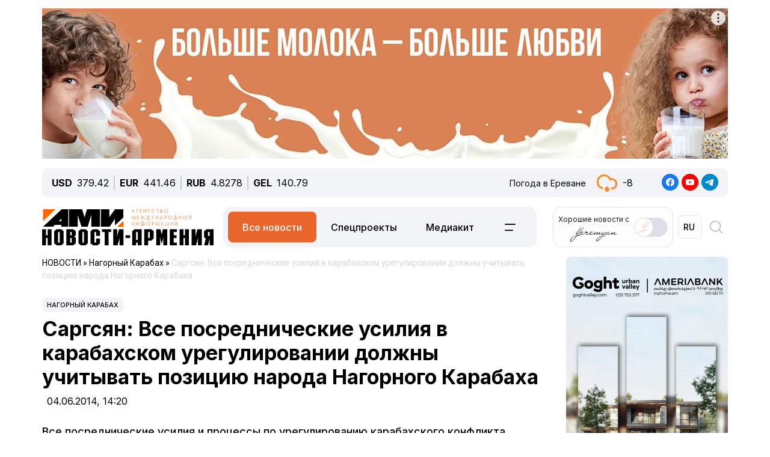

--- FILE ---
content_type: text/html; charset=UTF-8
request_url: https://newsarmenia.am/local/templates/ami_new/includes/infinite/infinite-news.php
body_size: 24699
content:


<div class="infinite-block row position-relative px-0 px-sm-0 mx-0">


		
		<div class="item-infinite border-top border-warning px-0 mb-5">
			<a href="/news/armenia/predstaviteli-armenii-i-azerbaydzhana-proveli-sovmestnyy-osmotr-uchastka-zheldorogi-eraskh-sadarak/" title="Представители Армении и Азербайджана провели совместный осмотр участка желдороги Ерасх-Садарак">
				<div class="infinite-header pt-2"><h2 class="page-header"><b>Представители Армении и Азербайджана провели совместный осмотр участка желдороги Ерасх-Садарак</b></h2></div>
			</a>
		<div id="time-line" class="d-flex justify-content-start align-items-center text-muted mb-4">	
			<div class="news-line-datetime px-2">
				<span class="news-line-date">
					вчера,				</span>
				<span class="news-line-time">
				21:05				</span>	
			</div>
		</div>
				<p><span class="infinite-body" class="" style=""></span></p>
				<div class="picture-block d-flex flex-column justify-content-center align-items-center mb-3 w-100">
					<figure class="">
							<img
								class="detail_picture align-self-center"
								style="max-width: 100%;"
								border="0"
								src="/upload/iblock/ed5/sn2uyrclul3iae53wh3ar0lnhwho17hb.jpg"
								width=""
								height=""
								alt=""
								title=""
								/>
<!--							<figcaption class="detail_picture_copyright mt-2">Фото: </figcaption> -->
					</figure>
				</div>
				<div class="infinite-preview news-line-preview mb-3">
					Представители Армении и Азербайджана провели совместный осмотр участка желдороги Ерасх-Садарак				</div>
					<div class="infinite-body news-line-detail">

						<p>
 <b>ЕРЕВАН, 15 января. Новости-Армения</b>. Представители армянской и азербайджанской сторон 15 января 2026 года совместно осмотрели текущее состояние инфраструктуры железнодорожного участка Ерасх-Садарак, сообщили в Министерстве территориального управления и инфраструктур Армении.&nbsp;&nbsp;
</p>
<p>
	 "Целью осмотра являлась оценка технической пригодности данного железнодорожного участка для движения специальной железнодорожной строительной техники в целях выполнения комплекса соответствующих инфраструктурных восстановительных мероприятий", - говорится в сообщении.&nbsp;
</p>
<p>
	 Отмечается, что в рамках проведённого осмотра стороны обменялись мнениями касательно оценки технического состояния железнодорожной инфраструктуры на данном участке.
</p>
<p>
	 О проекте восстановления железной дороги
</p>
<p>
	 Ранее сообщалось, что правительство Армении планирует восстановить 45 км отрезка железной дороги Ерасх - Садарак- Джульфа - Ордубад - Мегри - Горадиз, стоимость данных работ оценивается примерно в $200 млн.
</p>
<p>
	 Армения посредством этой железной дороги получит доступ к Ирану и России, а Азербайджан - железнодорожную связь с Нахичеваном (азербайджанский эксклав).
</p>
<p>
	 В начале декабря прошлого года премьер-министр Никол Пашинян подтвердил, что Армения готова и заинтересована в реализации этого проекта, однако отметил, что конкретных результатов нет.
</p>
<p>
	 Ерасх - поселение на окраине Араратской области РА, прилегающей к Еревану, Мегри - город в Сюнике (юг Армении, граничит с Ираном и Азербайджаном). Остальные указанные населенные пункты - Садарак-Джульфа-Ордубад-Горадиз - города в Азербайджане.
</p>					</div>
			
		</div>
				
<div class="news-card-block col-12 d-flex flex-column mb-5">

<div id="ArkaNews" class="border p-2" style="border-radius: 8px;background-color: aliceblue;">
	<h5 class="d-inline-flex p-2" style=""><a href="https://arka.am/" title="Новости агентства АРКА" target="_blank">Новости агентства АРКА</a></h5>
	<div class="d-flex flex-column flex-md-row cols-5 gx-5">
		<div class="d-flex flex-column col px-2">
		<a href="https://arka.am/news/society/rabotnikam-skoroy-pomoshchi-erevana-podnimut-zarplaty/" title="Работникам Скорой помощи Еревана поднимут зарплаты" target="_blank">
			<img src="/upload/iblock/8e2/wdyr72w0n3o8hfjwlgf82t3ew637g0s6.jpg" alt="Работникам Скорой помощи Еревана поднимут зарплаты" title="Работникам Скорой помощи Еревана поднимут зарплаты">
			<div class="news-editor-block" style="font-size: 14px;line-height: normal;">Работникам Скорой помощи Еревана поднимут зарплаты</div>
		</a>
	</div>
		<div class="d-flex flex-column col px-2">
		<a href="https://arka.am/news/economy/predstaviteli-armenii-i-azerbaydzhana-sovmestno-otsenili-sostoyanie-uchastka-zheldorogi-eraskh-sadar/" title="Представители Армении и Азербайджана совместно оценили состояние участка желдороги Ерасх-Садарак" target="_blank">
			<img src="/upload/iblock/f23/wakftnk8rhxrukxql71ac6b0tv16zfmb.jpg" alt="Представители Армении и Азербайджана совместно оценили состояние участка желдороги Ерасх-Садарак" title="Представители Армении и Азербайджана совместно оценили состояние участка желдороги Ерасх-Садарак">
			<div class="news-editor-block" style="font-size: 14px;line-height: normal;">Представители Армении и Азербайджана совместно оценили состояние участка желдороги Ерасх-Садарак</div>
		</a>
	</div>
		<div class="d-flex flex-column col px-2">
		<a href="https://arka.am/news/economy/v-armenii-za-11-mesyatsev-proizvodstvo-kontsentrata-medi-i-molibdena-sokratilos-a-kontsentrata-tsink/" title="В Армении за 11 месяцев производство концентрата меди и молибдена сократилось, а концентрата цинка – выросло" target="_blank">
			<img src="/upload/iblock/c6d/afkaj74181kuv2wr6ht87pkxee2mr3k0.jpg" alt="В Армении за 11 месяцев производство концентрата меди и молибдена сократилось, а концентрата цинка – выросло" title="В Армении за 11 месяцев производство концентрата меди и молибдена сократилось, а концентрата цинка – выросло">
			<div class="news-editor-block" style="font-size: 14px;line-height: normal;">В Армении за 11 месяцев производство концентрата меди и молибдена сократилось, а концентрата цинка – выросло</div>
		</a>
	</div>
		<div class="d-flex flex-column col px-2">
		<a href="https://arka.am/news/society/armeniya-sozdaet-sistemu-zashchity-prav-potrebiteley-po-standartam-es/" title="Армения создает систему защиты прав потребителей по стандартам ЕС" target="_blank">
			<img src="/upload/iblock/614/961gp8kpbp8l90u3e4d9bjnuv00eh2r4.jpg" alt="Армения создает систему защиты прав потребителей по стандартам ЕС" title="Армения создает систему защиты прав потребителей по стандартам ЕС">
			<div class="news-editor-block" style="font-size: 14px;line-height: normal;">Армения создает систему защиты прав потребителей по стандартам ЕС</div>
		</a>
	</div>
		<div class="d-flex flex-column col px-2">
		<a href="https://arka.am/news/economy/v-armenii-za-11-mesyatsev-vyrabotka-elektroenergii-vyrosla-na-6-5-prevysiv-9-mlrd-kvt-ch/" title="В Армении за 11 месяцев выработка электроэнергии выросла на 6,5% превысив 9 млрд. кВт.ч" target="_blank">
			<img src="/upload/medialibrary/03d/zald3zn9zy9aq4i4lnp0vzhk7fyp2xie.jpg" alt="В Армении за 11 месяцев выработка электроэнергии выросла на 6,5% превысив 9 млрд. кВт.ч" title="В Армении за 11 месяцев выработка электроэнергии выросла на 6,5% превысив 9 млрд. кВт.ч">
			<div class="news-editor-block" style="font-size: 14px;line-height: normal;">В Армении за 11 месяцев выработка электроэнергии выросла на 6,5% превысив 9 млрд. кВт.ч</div>
		</a>
	</div>
		</div>
</div>
		
</div>
			<div class="d-flex flex-sm-row flex-column px-0">
			<div class="main-section col-12 col-xl-9 px-0 ps-sm--2 ps-lg-0 pe-md-3 pe-lg-5 pe-0 pe-xl-3">

		
		<div class="item-infinite border-top border-warning px-0 mb-5">
			<a href="/news/armenia/manipulyatsii-nedopustimy-zakharova-prokommentirovala-vyskazyvaniya-soloveva-kasatelno-armenii/" title="«Манипуляции недопустимы»: Захарова прокомментировала высказывания Соловьева касательно Армении">
				<div class="infinite-header pt-2"><h2 class="page-header"><b>«Манипуляции недопустимы»: Захарова прокомментировала высказывания Соловьева касательно Армении</b></h2></div>
			</a>
		<div id="time-line" class="d-flex justify-content-start align-items-center text-muted mb-4">	
			<div class="news-line-datetime px-2">
				<span class="news-line-date">
					вчера,				</span>
				<span class="news-line-time">
				20:44				</span>	
			</div>
		</div>
				<p><span class="infinite-body" class="" style=""></span></p>
				<div class="picture-block d-flex flex-column justify-content-center align-items-center mb-3 w-100">
					<figure class="">
							<img
								class="detail_picture align-self-center"
								style="max-width: 100%;"
								border="0"
								src="/upload/medialibrary/912/904xp1d0eigx15tk802uvakf08c31e4f.jpg"
								width=""
								height=""
								alt=""
								title=""
								/>
<!--							<figcaption class="detail_picture_copyright mt-2">Фото: </figcaption> -->
					</figure>
				</div>
				<div class="infinite-preview news-line-preview mb-3">
					Просто недопустимо заниматься такими манипуляциями, - заявила Захарова				</div>
					<div class="infinite-body news-line-detail">

						<p>
 <b>ЕРЕВАН, 15 января. Новости-Армения.</b> Официальный представитель МИД РФ Мария Захарова в ходе брифинга в четверг ответила на вопрос о том, можно ли рассматривать заявление телеведущего Владимира Соловьева касательно, в том числе, Армении как соответствующее официальной позиции Москвы.
</p>
<p>
	 Российский телеведущий и журналист Владимир Соловьев заявил, что для России происходящее в Армении болезненнее, чем события в Венесуэле и "потеря Армении - гигантская проблема". По его словам, исходя из соображений национальной безопасности, Россия может начать СВО и на других территориях в своей зоне влияния, игнорируя международное право и международный порядок. Позже посол России в Армении Сергей Копыркин был вызван в МИД РА, ему была вручена нота протеста, в которой выражено глубокое возмущение заявлениями Владимира Соловьева. В российском посольстве в Ереване заявили, что обеспокоенности армянской стороны по поводу высказываний Соловьева будут переданы в МИД России.
</p>
<p>
	 «Во-первых, речь идет о мнении журналиста. Во-вторых, высказано это мнение было на частном канале «Соловьев Live». В-третьих, я прочитала цитаты, я опиралась не на вырванных из контекста фразах, не на косвенной речи, я опиралась на прямую речь. Так вот, сформулировано это мнение было вообще-то в виде вопроса. Там не было заявления, там был вопрос… В-четвертых, эти фразы были явно, абсолютно очевидно в провокационном виде преподнесены диванными аналитиками чуть ли не как официальная позиция России.&nbsp;Просто недопустимо заниматься такими манипуляциями», - заявила Захарова.
</p>
<p>
	 Более того, по ее словам, некоторые комментаторы воспользовались случаем, чтобы выпустить в информационное пространство целый ряд вообще не прозвучавших домыслов и откровенных спекуляций «о якобы имеющихся у России, как в некоторых сообщениях я видела, даже агрессивных устремлениях в отношении постсоветских государств».&nbsp;
</p>
<p>
	 В этой связи официальный представитель МИД заявила, что официальная позиция
</p>
<p>
	 России относительно ее политики в контексте общего советского прошлого, постсоветского пространства, отношений с ныне суверенными государствами озвучивалась руководством РФ не один десяток раз.
</p>
<p>
	 «Нашу страну с народами государств Южного Кавказа и Центральной Азии исторически связывают отношения добрососедства, стратегического партнерства, союзничества, братской дружбы и сотрудничества. Залогом поступательного развития наших связей служат добрые личные контакты между руководителями дружественных государств на основе взаимоуважения и доверия», - подчеркнула она.&nbsp;
</p>
<p>
	 При этом Захарова добавила, что судить нужно по делам.
</p>
<p>
	 «Сколько раз приходили на помощь? Сколько раз протягивали руку помощи, дружбы? Сколько раз проявляли самые искренние эмоции тогда, когда сопереживали, сочувствовали?&nbsp;Сколько раз проявляли искренние, самые искренние эмоции, когда разделяли радость, когда вместе переживали общие победы и победы наших коллег и друзей по постсоветскому пространству? Сколько раз вместе искали выходы из сложнейших, казалось бы, тупиковых историй?&nbsp;Сколько раз преодолевали непонимание или недопонимание? Сколько раз отвечали на вызовы провокаторов и провокации? Вот на это надо ориентироваться, и ни в коем случае не спотыкаться и уж тем более не фокусироваться на провокациях. К сожалению, их будет немало», - резюмировала она.&nbsp;
</p>					</div>
			
		</div>
	
			</div>

					
			<div class="sidebar-section right-sidebar d-none d-md-block col-12 col-xl-3 px-0 ps-md-3 ps-lg-5 pe-sm--2 pe-lg-0 flex-grow-1">
				<div class="sidebar-body">
					<div class="showBanner">
					</div>

<div Id="popular_widget" class="">
	<h4>Популярное</h4>
	<div class="popular-block d-flex flex-column соl-12 flex-grow-1">
		<a href="/news/life/5-zimnikh-privychek-kotorye-nezametno-vredyat-zdorovyu/" class="h-100 w-100">
			<div class="popular-image d-flex flex-column mb-3 w-100 position-relative">
				<img src="/upload/iblock/d3b/8hlc922w042oyuqk3p70jljqk73jk2kl.jpg" class="">
				<div id="backspace" class="position-absolute">Зима в Армении — период резких температурных скачков, сухого воздуха и постновогоднего стресса</div>
			</div>
				<div class="popular-name">5 зимних привычек, которые незаметно вредят здоровью</div>
		</a>
	</div>
</div>
<style>
#popular_widget #backspace
{
	transform:rotateY(180deg);
	backface-visibility:hidden;
	transition: all 1s ease;
	font-style: italic;
}
.popular-image
{
	background-size:cover;
	background-repeat:no-repeat;
	width: 100%;
	height:calc(100% * var(--photo-height));
	overflow: hidden;
	z-index: 5;
}
.popular-image img
{
	backface-visibility:hidden;
	transition: all .5s ease;
}
.popular-image img
{
	backface-visibility:hidden;
	transition: all 1s ease;
}

.popular-block
{
	border: 1px solid #005AAB;
	padding: 5px;
	border-radius: 5px;
}
#popular_widget a:hover img
{
	transform:rotateY(180deg);
}
#popular_widget a:hover #backspace
{
	transform:rotateY(360deg);
}
.popular-image img.animate {
    animation: expand-shrink 5s infinite;
}

@keyframes expand-shrink {
    0% {
        transform: scale(1);
    }
    50% {
        transform: scale(1.2);
    }
    100% {
        transform: scale(1);
    }
}
</style>
<script>
// повторить с интервалом 2 секунды
//let timerId = setInterval(
function breath() {
//	$( "#popular_widget img").css({'transform':'rotateY(180deg)'});
//	$("#popular_widget #backspace").css({'transform': 'rotateY(360deg)'});
	
//let time = setTimeout(5000);
	
//	$("#popular_widget img").css({'transform':'rotateY(0deg)'});
//	$("#popular_widget #backspace").css({'transform':'rotateY(180deg)'});
};
//setInterval(breath, 1000);

/*
setTimeout(function(){
$( "#popular_widget img").css(
	{
		'transform': 'rotateY(0deg)',
	});
$("#popular_widget #backspace").css(
	{
		'transform': 'rotateY(180deg)',
	});
}, 2000);
*/
/*
setInterval(function(){
let process = setTimeout(breath, 1000);
let stopprocess = setTimeout(stopbreath, 5000);
}, 0);
*/


//let process = setInterval(breath(), 2000);
//breath();
	
//), 2000);
$(document).ready(function () {
    // Функция для начала и остановки анимации
    function toggleImageAnimation() {
        $('#popular_widget img').toggleClass('animate'); // Добавляем/удаляем класс для анимации
    }

    // Запуск анимации при клике
    setInterval(function() {
        toggleImageAnimation();
    }, 5000); // Анимация будет происходить каждые 2 секунды
});

</script>		
				</div>
			</div>
		

		</div>
				
<div class="news-card-block col-12 d-flex flex-column mb-5">

<div id="TelecomNews" class="border p-2" style="border-radius: 8px;background-color: #daffed;">
	<h5 class="d-inline-flex p-2" style=""><a href="https://arkatelecom.am/" title="АРКА-ТЕЛЕКОМ" target="_blank">АРКА-ТЕЛЕКОМ</a></h5>
	<div class="d-flex flex-column flex-md-row cols-5 gx-5">
		<div class="d-flex flex-column col px-2">
		<a href="https://arkatelecom.am/news/regulator/prezident-ssha-vvel-poshlinu-v-25-na-importnye-mikroskhemy/" title="Президент США ввел пошлину в 25% на импортные микросхемы" target="_blank">
			<img src="/upload/iblock/4e0/uaaximsdtjkxsms4ybyrxuyyq472gxyu.jpg" alt="Президент США ввел пошлину в 25% на импортные микросхемы" title="Президент США ввел пошлину в 25% на импортные микросхемы">
			<div class="news-editor-block" style="font-size: 14px;line-height: normal;">Президент США ввел пошлину в 25% на импортные микросхемы</div>
		</a>
	</div>
		<div class="d-flex flex-column col px-2">
		<a href="https://arkatelecom.am/news/internet/youtube-rasshiril-roditelskiy-kontrol-dostupna-blokirovka-shorts-/" title="YouTube расширил родительский контроль — доступна блокировка Shorts " target="_blank">
			<img src="/upload/iblock/51a/6irfnrd4c8p42bdvpqe29lebycgewugf.jpg" alt="YouTube расширил родительский контроль — доступна блокировка Shorts " title="YouTube расширил родительский контроль — доступна блокировка Shorts ">
			<div class="news-editor-block" style="font-size: 14px;line-height: normal;">YouTube расширил родительский контроль — доступна блокировка Shorts </div>
		</a>
	</div>
		<div class="d-flex flex-column col px-2">
		<a href="https://arkatelecom.am/news/development/ii-model-uluchshila-avtomaticheskoe-vyyavlenie-porazheniy-lyegkikh-na-kt-pri-covid-19/" title="ИИ-модель улучшила автоматическое выявление поражений лёгких на КТ при COVID-19" target="_blank">
			<img src="/upload/iblock/f71/byte7159h3mhvl5aszskj0at5jdissb2.jpg" alt="ИИ-модель улучшила автоматическое выявление поражений лёгких на КТ при COVID-19" title="ИИ-модель улучшила автоматическое выявление поражений лёгких на КТ при COVID-19">
			<div class="news-editor-block" style="font-size: 14px;line-height: normal;">ИИ-модель улучшила автоматическое выявление поражений лёгких на КТ при COVID-19</div>
		</a>
	</div>
		<div class="d-flex flex-column col px-2">
		<a href="https://arkatelecom.am/news/internet/mezhdunarodnyy-tekhnologicheskiy-sammit-silicon-mountains-2026-proydet-v-aprele-v-armenii-/" title="Международный технологический саммит Silicon Mountains 2026 пройдет в апреле в Армении " target="_blank">
			<img src="/upload/iblock/e0a/rcid3o8xwn6j1jl9oeckhlvnwpdcgum2.jpg" alt="Международный технологический саммит Silicon Mountains 2026 пройдет в апреле в Армении " title="Международный технологический саммит Silicon Mountains 2026 пройдет в апреле в Армении ">
			<div class="news-editor-block" style="font-size: 14px;line-height: normal;">Международный технологический саммит Silicon Mountains 2026 пройдет в апреле в Армении </div>
		</a>
	</div>
		<div class="d-flex flex-column col px-2">
		<a href="https://arkatelecom.am/news/internet/kriptomoshenniki-pokhitili-17-mlrd-za-2025-god-ne-bez-pomoshchi-ii-/" title="Криптомошенники похитили $17 млрд за 2025 год не без &quot;помощи&quot; ИИ " target="_blank">
			<img src="/upload/iblock/2e3/7y0zffctt50lm209if43paopz3p3vcmk.jpg" alt="Криптомошенники похитили $17 млрд за 2025 год не без &quot;помощи&quot; ИИ " title="Криптомошенники похитили $17 млрд за 2025 год не без &quot;помощи&quot; ИИ ">
			<div class="news-editor-block" style="font-size: 14px;line-height: normal;">Криптомошенники похитили $17 млрд за 2025 год не без &quot;помощи&quot; ИИ </div>
		</a>
	</div>
		</div>
</div>
		
</div>
			<div class="d-flex flex-sm-row flex-column px-0">
			<div class="main-section col-12 col-xl-9 px-0 ps-sm--2 ps-lg-0 pe-md-3 pe-lg-5 pe-0 pe-xl-3">

		
		<div class="item-infinite border-top border-warning px-0 mb-5">
			<a href="/news/life/posvyashchenie-khansu-tsimmeru-i-lyubov-kak-interesno-provesti-vremya-v-erevane-na-etoy-nedele/" title="Посвящение Хансу Циммеру и &quot;Любовь&quot; : как интересно провести время в Ереване на этой неделе?">
				<div class="infinite-header pt-2"><h2 class="page-header"><b>Посвящение Хансу Циммеру и &quot;Любовь&quot; : как интересно провести время в Ереване на этой неделе?</b></h2></div>
			</a>
		<div id="time-line" class="d-flex justify-content-start align-items-center text-muted mb-4">	
			<div class="news-line-datetime px-2">
				<span class="news-line-date">
					вчера,				</span>
				<span class="news-line-time">
				19:25				</span>	
			</div>
		</div>
				<p><span class="infinite-body" class="" style=""></span></p>
				<div class="picture-block d-flex flex-column justify-content-center align-items-center mb-3 w-100">
					<figure class="">
							<img
								class="detail_picture align-self-center"
								style="max-width: 100%;"
								border="0"
								src="/upload/medialibrary/1ab/gdmn9efmdztc4eurooaswkk5insypk4p.jpg"
								width=""
								height=""
								alt=""
								title=""
								/>
<!--							<figcaption class="detail_picture_copyright mt-2">Фото: </figcaption> -->
					</figure>
				</div>
				<div class="infinite-preview news-line-preview mb-3">
					На этой неделе Ереван предлагает насыщенную афишу — от классики мировой сцены до камерных и экспериментальных форматов				</div>
					<div class="infinite-body news-line-detail">

						<b>ЕРЕВАН, 15 января. Новости-Армения. </b>На этой неделе Ереван предлагает насыщенную афишу — от классики мировой сцены до камерных и экспериментальных форматов. Если хочется не просто «куда-то сходить», а получить сильное культурное впечатление, вот самые яркие события недели, вокруг которых можно выстроить идеальный вечер (или даже уикенд).<br>
 <br>
 <b>Пятница, 16 января</b><br>
 <br>
 19:00 - Посвящение Хансу Циммеру в Доме камерной музыки Комитаса<br>
 <br>
 19:30 - Спектакль "Любовь и апельсины" в Театре им.Пароняна<br>
 <br>
 20:00 - Представление "Любовь" в Театре на крыше<br>
 <br>
 Остальные ивенты на неделю -&nbsp;<a href="https://t.me/guideyerevan/1354" target="_blank">по&nbsp;</a><a href="https://t.me/guideyerevan/1354" target="_blank">ссылке</a><a href="https://t.me/guideyerevan/1354" target="_blank">.</a>&nbsp;Хотите быть в тренде культурной жизни столицы - подписывайтесь на "<a target="_blank" href="https://newsarmenia.am/news/life/gangster-mak-i-stage-dance-studio-kak-interesno-provesti-vremya-v-erevane-na-etoy-nedele/t.me/guideyerevan">Гид по Еревану</a>".					</div>
			
		</div>
	
			</div>

					
			<div class="sidebar-section right-sidebar d-none d-md-block col-12 col-xl-3 px-0 ps-md-3 ps-lg-5 pe-sm--2 pe-lg-0 flex-grow-1">
				<div class="sidebar-body">
					<div class="showBanner">
					</div>

<div Id="popular_widget" class="">
	<h4>Популярное</h4>
	<div class="popular-block d-flex flex-column соl-12 flex-grow-1">
		<a href="/news/life/5-zimnikh-privychek-kotorye-nezametno-vredyat-zdorovyu/" class="h-100 w-100">
			<div class="popular-image d-flex flex-column mb-3 w-100 position-relative">
				<img src="/upload/iblock/d3b/8hlc922w042oyuqk3p70jljqk73jk2kl.jpg" class="">
				<div id="backspace" class="position-absolute">Зима в Армении — период резких температурных скачков, сухого воздуха и постновогоднего стресса</div>
			</div>
				<div class="popular-name">5 зимних привычек, которые незаметно вредят здоровью</div>
		</a>
	</div>
</div>
<style>
#popular_widget #backspace
{
	transform:rotateY(180deg);
	backface-visibility:hidden;
	transition: all 1s ease;
	font-style: italic;
}
.popular-image
{
	background-size:cover;
	background-repeat:no-repeat;
	width: 100%;
	height:calc(100% * var(--photo-height));
	overflow: hidden;
	z-index: 5;
}
.popular-image img
{
	backface-visibility:hidden;
	transition: all .5s ease;
}
.popular-image img
{
	backface-visibility:hidden;
	transition: all 1s ease;
}

.popular-block
{
	border: 1px solid #005AAB;
	padding: 5px;
	border-radius: 5px;
}
#popular_widget a:hover img
{
	transform:rotateY(180deg);
}
#popular_widget a:hover #backspace
{
	transform:rotateY(360deg);
}
.popular-image img.animate {
    animation: expand-shrink 5s infinite;
}

@keyframes expand-shrink {
    0% {
        transform: scale(1);
    }
    50% {
        transform: scale(1.2);
    }
    100% {
        transform: scale(1);
    }
}
</style>
<script>
// повторить с интервалом 2 секунды
//let timerId = setInterval(
function breath() {
//	$( "#popular_widget img").css({'transform':'rotateY(180deg)'});
//	$("#popular_widget #backspace").css({'transform': 'rotateY(360deg)'});
	
//let time = setTimeout(5000);
	
//	$("#popular_widget img").css({'transform':'rotateY(0deg)'});
//	$("#popular_widget #backspace").css({'transform':'rotateY(180deg)'});
};
//setInterval(breath, 1000);

/*
setTimeout(function(){
$( "#popular_widget img").css(
	{
		'transform': 'rotateY(0deg)',
	});
$("#popular_widget #backspace").css(
	{
		'transform': 'rotateY(180deg)',
	});
}, 2000);
*/
/*
setInterval(function(){
let process = setTimeout(breath, 1000);
let stopprocess = setTimeout(stopbreath, 5000);
}, 0);
*/


//let process = setInterval(breath(), 2000);
//breath();
	
//), 2000);
$(document).ready(function () {
    // Функция для начала и остановки анимации
    function toggleImageAnimation() {
        $('#popular_widget img').toggleClass('animate'); // Добавляем/удаляем класс для анимации
    }

    // Запуск анимации при клике
    setInterval(function() {
        toggleImageAnimation();
    }, 5000); // Анимация будет происходить каждые 2 секунды
});

</script>		
				</div>
			</div>
		

		</div>
				
<div class="news-card-block col-12 d-flex flex-column mb-5">

<div id="ArkaNews" class="border p-2" style="border-radius: 8px;background-color: aliceblue;">
	<h5 class="d-inline-flex p-2" style=""><a href="https://arka.am/" title="Новости агентства АРКА" target="_blank">Новости агентства АРКА</a></h5>
	<div class="d-flex flex-column flex-md-row cols-5 gx-5">
		<div class="d-flex flex-column col px-2">
		<a href="https://arka.am/news/society/rabotnikam-skoroy-pomoshchi-erevana-podnimut-zarplaty/" title="Работникам Скорой помощи Еревана поднимут зарплаты" target="_blank">
			<img src="/upload/iblock/8e2/wdyr72w0n3o8hfjwlgf82t3ew637g0s6.jpg" alt="Работникам Скорой помощи Еревана поднимут зарплаты" title="Работникам Скорой помощи Еревана поднимут зарплаты">
			<div class="news-editor-block" style="font-size: 14px;line-height: normal;">Работникам Скорой помощи Еревана поднимут зарплаты</div>
		</a>
	</div>
		<div class="d-flex flex-column col px-2">
		<a href="https://arka.am/news/economy/predstaviteli-armenii-i-azerbaydzhana-sovmestno-otsenili-sostoyanie-uchastka-zheldorogi-eraskh-sadar/" title="Представители Армении и Азербайджана совместно оценили состояние участка желдороги Ерасх-Садарак" target="_blank">
			<img src="/upload/iblock/f23/wakftnk8rhxrukxql71ac6b0tv16zfmb.jpg" alt="Представители Армении и Азербайджана совместно оценили состояние участка желдороги Ерасх-Садарак" title="Представители Армении и Азербайджана совместно оценили состояние участка желдороги Ерасх-Садарак">
			<div class="news-editor-block" style="font-size: 14px;line-height: normal;">Представители Армении и Азербайджана совместно оценили состояние участка желдороги Ерасх-Садарак</div>
		</a>
	</div>
		<div class="d-flex flex-column col px-2">
		<a href="https://arka.am/news/economy/v-armenii-za-11-mesyatsev-proizvodstvo-kontsentrata-medi-i-molibdena-sokratilos-a-kontsentrata-tsink/" title="В Армении за 11 месяцев производство концентрата меди и молибдена сократилось, а концентрата цинка – выросло" target="_blank">
			<img src="/upload/iblock/c6d/afkaj74181kuv2wr6ht87pkxee2mr3k0.jpg" alt="В Армении за 11 месяцев производство концентрата меди и молибдена сократилось, а концентрата цинка – выросло" title="В Армении за 11 месяцев производство концентрата меди и молибдена сократилось, а концентрата цинка – выросло">
			<div class="news-editor-block" style="font-size: 14px;line-height: normal;">В Армении за 11 месяцев производство концентрата меди и молибдена сократилось, а концентрата цинка – выросло</div>
		</a>
	</div>
		<div class="d-flex flex-column col px-2">
		<a href="https://arka.am/news/society/armeniya-sozdaet-sistemu-zashchity-prav-potrebiteley-po-standartam-es/" title="Армения создает систему защиты прав потребителей по стандартам ЕС" target="_blank">
			<img src="/upload/iblock/614/961gp8kpbp8l90u3e4d9bjnuv00eh2r4.jpg" alt="Армения создает систему защиты прав потребителей по стандартам ЕС" title="Армения создает систему защиты прав потребителей по стандартам ЕС">
			<div class="news-editor-block" style="font-size: 14px;line-height: normal;">Армения создает систему защиты прав потребителей по стандартам ЕС</div>
		</a>
	</div>
		<div class="d-flex flex-column col px-2">
		<a href="https://arka.am/news/economy/v-armenii-za-11-mesyatsev-vyrabotka-elektroenergii-vyrosla-na-6-5-prevysiv-9-mlrd-kvt-ch/" title="В Армении за 11 месяцев выработка электроэнергии выросла на 6,5% превысив 9 млрд. кВт.ч" target="_blank">
			<img src="/upload/medialibrary/03d/zald3zn9zy9aq4i4lnp0vzhk7fyp2xie.jpg" alt="В Армении за 11 месяцев выработка электроэнергии выросла на 6,5% превысив 9 млрд. кВт.ч" title="В Армении за 11 месяцев выработка электроэнергии выросла на 6,5% превысив 9 млрд. кВт.ч">
			<div class="news-editor-block" style="font-size: 14px;line-height: normal;">В Армении за 11 месяцев выработка электроэнергии выросла на 6,5% превысив 9 млрд. кВт.ч</div>
		</a>
	</div>
		</div>
</div>
		
</div>
			<div class="d-flex flex-sm-row flex-column px-0">
			<div class="main-section col-12 col-xl-9 px-0 ps-sm--2 ps-lg-0 pe-md-3 pe-lg-5 pe-0 pe-xl-3">

		
		<div class="item-infinite border-top border-warning px-0 mb-5">
			<a href="/news/society/ya-vas-ne-pokinul-vernuvshiysya-iz-azerbaydzhana-gevorg-sudzhyan-obratilsya-k-tem-kto-ostalsya-v-ple/" title="«Я вас не покинул»: вернувшийся из Азербайджана Геворг Суджян обратился к тем, кто остался в плену">
				<div class="infinite-header pt-2"><h2 class="page-header"><b>«Я вас не покинул»: вернувшийся из Азербайджана Геворг Суджян обратился к тем, кто остался в плену</b></h2></div>
			</a>
		<div id="time-line" class="d-flex justify-content-start align-items-center text-muted mb-4">	
			<div class="news-line-datetime px-2">
				<span class="news-line-date">
					вчера,				</span>
				<span class="news-line-time">
				18:05				</span>	
			</div>
		</div>
				<p><span class="infinite-body" class="" style=""></span></p>
				<div class="picture-block d-flex flex-column justify-content-center align-items-center mb-3 w-100">
					<figure class="">
							<img
								class="detail_picture align-self-center"
								style="max-width: 100%;"
								border="0"
								src="/upload/medialibrary/e89/fr08b3f53qcltcvt39olvfbccnio80ck.jpg"
								width=""
								height=""
								alt=""
								title=""
								/>
<!--							<figcaption class="detail_picture_copyright mt-2">Фото: </figcaption> -->
					</figure>
				</div>
				<div class="infinite-preview news-line-preview mb-3">
					Вернувшийся из азербайджанского плена Геворг Суджян сделал запись на своей странице в ФБ				</div>
					<div class="infinite-body news-line-detail">

						<p>
 <b>ЕРЕВАН, 15 января. Новости-Армения.</b> Вернувшийся из азербайджанского плена Геворг Суджян сделал запись на своей странице в ФБ.
</p>
<p>
	 «Я вас не покинул, ребята, я оставил с вами свою душу. Пока вы находитесь в жестоких когтях плена, я не буду знать покоя – клянусь», - написал он.
</p>
<p>
	 14 января Азербайджан вернул Армении четырёх пленных армян - Геворга Суджяна, Давида Давтяна, Вигена Эульджекджяна и Вагифа Хачатряна.
</p>
<h2>
Об армянских пленных в Баку </h2>
<p>
	 Официально Азербайджан подтверждает факт удержания только 33 армянских военнопленных и гражданских лиц, однако армянские правозащитники заявляют о еще 80 пленных армянах.
</p>
<p>
	 В Азербайджане под арестом находятся бывший госминистр Арцаха Рубен Варданян, экс-президенты Республики Бако Саакян, Аркадий Гукасян и Араик Арутюнян, экс-спикер парламента Давид Ишханян, бывший глава МИД и экс-помощник президента НКР Давид Бабаян, бывший командующий Армией обороны Левон Мнацаканян и бывший замкомандующего Армией обороны Арцаха Давид Манукян.
</p>
<p>
	 МККК с 3 сентября 2025 года прекратил деятельность своей миссии по требованию правительства этой страны. Организация заверила, что продолжит работать с органами власти Азербайджана, чтобы оказывать помощь людям, которым предоставляет защиту международное гуманитарное право, в соответствии со своим мандатом и обязательствами Азербайджана по Женевским конвенциям.
</p>					</div>
			
		</div>
	
			</div>

					
			<div class="sidebar-section right-sidebar d-none d-md-block col-12 col-xl-3 px-0 ps-md-3 ps-lg-5 pe-sm--2 pe-lg-0 flex-grow-1">
				<div class="sidebar-body">
					<div class="showBanner">
					</div>

<div Id="popular_widget" class="">
	<h4>Популярное</h4>
	<div class="popular-block d-flex flex-column соl-12 flex-grow-1">
		<a href="/news/life/5-zimnikh-privychek-kotorye-nezametno-vredyat-zdorovyu/" class="h-100 w-100">
			<div class="popular-image d-flex flex-column mb-3 w-100 position-relative">
				<img src="/upload/iblock/d3b/8hlc922w042oyuqk3p70jljqk73jk2kl.jpg" class="">
				<div id="backspace" class="position-absolute">Зима в Армении — период резких температурных скачков, сухого воздуха и постновогоднего стресса</div>
			</div>
				<div class="popular-name">5 зимних привычек, которые незаметно вредят здоровью</div>
		</a>
	</div>
</div>
<style>
#popular_widget #backspace
{
	transform:rotateY(180deg);
	backface-visibility:hidden;
	transition: all 1s ease;
	font-style: italic;
}
.popular-image
{
	background-size:cover;
	background-repeat:no-repeat;
	width: 100%;
	height:calc(100% * var(--photo-height));
	overflow: hidden;
	z-index: 5;
}
.popular-image img
{
	backface-visibility:hidden;
	transition: all .5s ease;
}
.popular-image img
{
	backface-visibility:hidden;
	transition: all 1s ease;
}

.popular-block
{
	border: 1px solid #005AAB;
	padding: 5px;
	border-radius: 5px;
}
#popular_widget a:hover img
{
	transform:rotateY(180deg);
}
#popular_widget a:hover #backspace
{
	transform:rotateY(360deg);
}
.popular-image img.animate {
    animation: expand-shrink 5s infinite;
}

@keyframes expand-shrink {
    0% {
        transform: scale(1);
    }
    50% {
        transform: scale(1.2);
    }
    100% {
        transform: scale(1);
    }
}
</style>
<script>
// повторить с интервалом 2 секунды
//let timerId = setInterval(
function breath() {
//	$( "#popular_widget img").css({'transform':'rotateY(180deg)'});
//	$("#popular_widget #backspace").css({'transform': 'rotateY(360deg)'});
	
//let time = setTimeout(5000);
	
//	$("#popular_widget img").css({'transform':'rotateY(0deg)'});
//	$("#popular_widget #backspace").css({'transform':'rotateY(180deg)'});
};
//setInterval(breath, 1000);

/*
setTimeout(function(){
$( "#popular_widget img").css(
	{
		'transform': 'rotateY(0deg)',
	});
$("#popular_widget #backspace").css(
	{
		'transform': 'rotateY(180deg)',
	});
}, 2000);
*/
/*
setInterval(function(){
let process = setTimeout(breath, 1000);
let stopprocess = setTimeout(stopbreath, 5000);
}, 0);
*/


//let process = setInterval(breath(), 2000);
//breath();
	
//), 2000);
$(document).ready(function () {
    // Функция для начала и остановки анимации
    function toggleImageAnimation() {
        $('#popular_widget img').toggleClass('animate'); // Добавляем/удаляем класс для анимации
    }

    // Запуск анимации при клике
    setInterval(function() {
        toggleImageAnimation();
    }, 5000); // Анимация будет происходить каждые 2 секунды
});

</script>		
				</div>
			</div>
		

		</div>
				
<div class="news-card-block col-12 d-flex flex-column mb-5">

<div id="TelecomNews" class="border p-2" style="border-radius: 8px;background-color: #daffed;">
	<h5 class="d-inline-flex p-2" style=""><a href="https://arkatelecom.am/" title="АРКА-ТЕЛЕКОМ" target="_blank">АРКА-ТЕЛЕКОМ</a></h5>
	<div class="d-flex flex-column flex-md-row cols-5 gx-5">
		<div class="d-flex flex-column col px-2">
		<a href="https://arkatelecom.am/news/regulator/prezident-ssha-vvel-poshlinu-v-25-na-importnye-mikroskhemy/" title="Президент США ввел пошлину в 25% на импортные микросхемы" target="_blank">
			<img src="/upload/iblock/4e0/uaaximsdtjkxsms4ybyrxuyyq472gxyu.jpg" alt="Президент США ввел пошлину в 25% на импортные микросхемы" title="Президент США ввел пошлину в 25% на импортные микросхемы">
			<div class="news-editor-block" style="font-size: 14px;line-height: normal;">Президент США ввел пошлину в 25% на импортные микросхемы</div>
		</a>
	</div>
		<div class="d-flex flex-column col px-2">
		<a href="https://arkatelecom.am/news/internet/youtube-rasshiril-roditelskiy-kontrol-dostupna-blokirovka-shorts-/" title="YouTube расширил родительский контроль — доступна блокировка Shorts " target="_blank">
			<img src="/upload/iblock/51a/6irfnrd4c8p42bdvpqe29lebycgewugf.jpg" alt="YouTube расширил родительский контроль — доступна блокировка Shorts " title="YouTube расширил родительский контроль — доступна блокировка Shorts ">
			<div class="news-editor-block" style="font-size: 14px;line-height: normal;">YouTube расширил родительский контроль — доступна блокировка Shorts </div>
		</a>
	</div>
		<div class="d-flex flex-column col px-2">
		<a href="https://arkatelecom.am/news/development/ii-model-uluchshila-avtomaticheskoe-vyyavlenie-porazheniy-lyegkikh-na-kt-pri-covid-19/" title="ИИ-модель улучшила автоматическое выявление поражений лёгких на КТ при COVID-19" target="_blank">
			<img src="/upload/iblock/f71/byte7159h3mhvl5aszskj0at5jdissb2.jpg" alt="ИИ-модель улучшила автоматическое выявление поражений лёгких на КТ при COVID-19" title="ИИ-модель улучшила автоматическое выявление поражений лёгких на КТ при COVID-19">
			<div class="news-editor-block" style="font-size: 14px;line-height: normal;">ИИ-модель улучшила автоматическое выявление поражений лёгких на КТ при COVID-19</div>
		</a>
	</div>
		<div class="d-flex flex-column col px-2">
		<a href="https://arkatelecom.am/news/internet/mezhdunarodnyy-tekhnologicheskiy-sammit-silicon-mountains-2026-proydet-v-aprele-v-armenii-/" title="Международный технологический саммит Silicon Mountains 2026 пройдет в апреле в Армении " target="_blank">
			<img src="/upload/iblock/e0a/rcid3o8xwn6j1jl9oeckhlvnwpdcgum2.jpg" alt="Международный технологический саммит Silicon Mountains 2026 пройдет в апреле в Армении " title="Международный технологический саммит Silicon Mountains 2026 пройдет в апреле в Армении ">
			<div class="news-editor-block" style="font-size: 14px;line-height: normal;">Международный технологический саммит Silicon Mountains 2026 пройдет в апреле в Армении </div>
		</a>
	</div>
		<div class="d-flex flex-column col px-2">
		<a href="https://arkatelecom.am/news/internet/kriptomoshenniki-pokhitili-17-mlrd-za-2025-god-ne-bez-pomoshchi-ii-/" title="Криптомошенники похитили $17 млрд за 2025 год не без &quot;помощи&quot; ИИ " target="_blank">
			<img src="/upload/iblock/2e3/7y0zffctt50lm209if43paopz3p3vcmk.jpg" alt="Криптомошенники похитили $17 млрд за 2025 год не без &quot;помощи&quot; ИИ " title="Криптомошенники похитили $17 млрд за 2025 год не без &quot;помощи&quot; ИИ ">
			<div class="news-editor-block" style="font-size: 14px;line-height: normal;">Криптомошенники похитили $17 млрд за 2025 год не без &quot;помощи&quot; ИИ </div>
		</a>
	</div>
		</div>
</div>
		
</div>
			<div class="d-flex flex-sm-row flex-column px-0">
			<div class="main-section col-12 col-xl-9 px-0 ps-sm--2 ps-lg-0 pe-md-3 pe-lg-5 pe-0 pe-xl-3">

		
		<div class="item-infinite border-top border-warning px-0 mb-5">
			<a href="/news/armenia/v-erevane-vosstanovyat-chast-koltsevogo-bulvara-i-prolozhat-novye-allei/" title="В Ереване восстановят часть Кольцевого бульвара и проложат новые аллеи">
				<div class="infinite-header pt-2"><h2 class="page-header"><b>В Ереване восстановят часть Кольцевого бульвара и проложат новые аллеи</b></h2></div>
			</a>
		<div id="time-line" class="d-flex justify-content-start align-items-center text-muted mb-4">	
			<div class="news-line-datetime px-2">
				<span class="news-line-date">
					вчера,				</span>
				<span class="news-line-time">
				17:50				</span>	
			</div>
		</div>
				<p><span class="infinite-body" class="" style=""></span></p>
				<div class="picture-block d-flex flex-column justify-content-center align-items-center mb-3 w-100">
					<figure class="">
							<img
								class="detail_picture align-self-center"
								style="max-width: 100%;"
								border="0"
								src="/upload/iblock/23a/a33zgpm3eqghg3026qtl6e9vgsilw8fj.jpeg"
								width=""
								height=""
								alt=""
								title=""
								/>
<!--							<figcaption class="detail_picture_copyright mt-2">Фото: </figcaption> -->
					</figure>
				</div>
				<div class="infinite-preview news-line-preview mb-3">
					Будет создан современный парк, который станет уникальным местом отдыха для жителей Еревана и туристов				</div>
					<div class="infinite-body news-line-detail">

						<p>
 <b>ЕРЕВАН, 15 января. Новости-Армения.</b> Правительство Армении на заседании в четверг одобрило предоставление земельного участка с правом застройки ООО «Флора-1».
</p>
<p>
</p>
<p>
	 Компания представила в муниципалитет Еревана инвестиционную программу для земельного участка, расположенного в 3-й секции Кольцевого бульвара. Общая сумма инвестиций составит около 1 млрд. драмов, из которых порядка 385 млн. драмов уже инвестировано.
</p>
<p>
</p>
<p>
	 Компания разобьет парк на земельном участке площадью около 4360 квадратных метров, проведет работы по реконструкции и модернизации. Она также будет осуществлять техническое обслуживание, ремонт и эксплуатацию зеленых зон парка, ирригационной сети, дорожек и системы освещения за счет частных инвестиций. В результате будет создан современный парк, который станет уникальным местом отдыха для жителей Еревана и туристов.
</p>
 <br>					</div>
			
		</div>
	
			</div>

					
			<div class="sidebar-section right-sidebar d-none d-md-block col-12 col-xl-3 px-0 ps-md-3 ps-lg-5 pe-sm--2 pe-lg-0 flex-grow-1">
				<div class="sidebar-body">
					<div class="showBanner">
					</div>

<div Id="popular_widget" class="">
	<h4>Популярное</h4>
	<div class="popular-block d-flex flex-column соl-12 flex-grow-1">
		<a href="/news/life/5-zimnikh-privychek-kotorye-nezametno-vredyat-zdorovyu/" class="h-100 w-100">
			<div class="popular-image d-flex flex-column mb-3 w-100 position-relative">
				<img src="/upload/iblock/d3b/8hlc922w042oyuqk3p70jljqk73jk2kl.jpg" class="">
				<div id="backspace" class="position-absolute">Зима в Армении — период резких температурных скачков, сухого воздуха и постновогоднего стресса</div>
			</div>
				<div class="popular-name">5 зимних привычек, которые незаметно вредят здоровью</div>
		</a>
	</div>
</div>
<style>
#popular_widget #backspace
{
	transform:rotateY(180deg);
	backface-visibility:hidden;
	transition: all 1s ease;
	font-style: italic;
}
.popular-image
{
	background-size:cover;
	background-repeat:no-repeat;
	width: 100%;
	height:calc(100% * var(--photo-height));
	overflow: hidden;
	z-index: 5;
}
.popular-image img
{
	backface-visibility:hidden;
	transition: all .5s ease;
}
.popular-image img
{
	backface-visibility:hidden;
	transition: all 1s ease;
}

.popular-block
{
	border: 1px solid #005AAB;
	padding: 5px;
	border-radius: 5px;
}
#popular_widget a:hover img
{
	transform:rotateY(180deg);
}
#popular_widget a:hover #backspace
{
	transform:rotateY(360deg);
}
.popular-image img.animate {
    animation: expand-shrink 5s infinite;
}

@keyframes expand-shrink {
    0% {
        transform: scale(1);
    }
    50% {
        transform: scale(1.2);
    }
    100% {
        transform: scale(1);
    }
}
</style>
<script>
// повторить с интервалом 2 секунды
//let timerId = setInterval(
function breath() {
//	$( "#popular_widget img").css({'transform':'rotateY(180deg)'});
//	$("#popular_widget #backspace").css({'transform': 'rotateY(360deg)'});
	
//let time = setTimeout(5000);
	
//	$("#popular_widget img").css({'transform':'rotateY(0deg)'});
//	$("#popular_widget #backspace").css({'transform':'rotateY(180deg)'});
};
//setInterval(breath, 1000);

/*
setTimeout(function(){
$( "#popular_widget img").css(
	{
		'transform': 'rotateY(0deg)',
	});
$("#popular_widget #backspace").css(
	{
		'transform': 'rotateY(180deg)',
	});
}, 2000);
*/
/*
setInterval(function(){
let process = setTimeout(breath, 1000);
let stopprocess = setTimeout(stopbreath, 5000);
}, 0);
*/


//let process = setInterval(breath(), 2000);
//breath();
	
//), 2000);
$(document).ready(function () {
    // Функция для начала и остановки анимации
    function toggleImageAnimation() {
        $('#popular_widget img').toggleClass('animate'); // Добавляем/удаляем класс для анимации
    }

    // Запуск анимации при клике
    setInterval(function() {
        toggleImageAnimation();
    }, 5000); // Анимация будет происходить каждые 2 секунды
});

</script>		
				</div>
			</div>
		

		</div>
				
<div class="news-card-block col-12 d-flex flex-column mb-5">

<div id="ArkaNews" class="border p-2" style="border-radius: 8px;background-color: aliceblue;">
	<h5 class="d-inline-flex p-2" style=""><a href="https://arka.am/" title="Новости агентства АРКА" target="_blank">Новости агентства АРКА</a></h5>
	<div class="d-flex flex-column flex-md-row cols-5 gx-5">
		<div class="d-flex flex-column col px-2">
		<a href="https://arka.am/news/society/rabotnikam-skoroy-pomoshchi-erevana-podnimut-zarplaty/" title="Работникам Скорой помощи Еревана поднимут зарплаты" target="_blank">
			<img src="/upload/iblock/8e2/wdyr72w0n3o8hfjwlgf82t3ew637g0s6.jpg" alt="Работникам Скорой помощи Еревана поднимут зарплаты" title="Работникам Скорой помощи Еревана поднимут зарплаты">
			<div class="news-editor-block" style="font-size: 14px;line-height: normal;">Работникам Скорой помощи Еревана поднимут зарплаты</div>
		</a>
	</div>
		<div class="d-flex flex-column col px-2">
		<a href="https://arka.am/news/economy/predstaviteli-armenii-i-azerbaydzhana-sovmestno-otsenili-sostoyanie-uchastka-zheldorogi-eraskh-sadar/" title="Представители Армении и Азербайджана совместно оценили состояние участка желдороги Ерасх-Садарак" target="_blank">
			<img src="/upload/iblock/f23/wakftnk8rhxrukxql71ac6b0tv16zfmb.jpg" alt="Представители Армении и Азербайджана совместно оценили состояние участка желдороги Ерасх-Садарак" title="Представители Армении и Азербайджана совместно оценили состояние участка желдороги Ерасх-Садарак">
			<div class="news-editor-block" style="font-size: 14px;line-height: normal;">Представители Армении и Азербайджана совместно оценили состояние участка желдороги Ерасх-Садарак</div>
		</a>
	</div>
		<div class="d-flex flex-column col px-2">
		<a href="https://arka.am/news/economy/v-armenii-za-11-mesyatsev-proizvodstvo-kontsentrata-medi-i-molibdena-sokratilos-a-kontsentrata-tsink/" title="В Армении за 11 месяцев производство концентрата меди и молибдена сократилось, а концентрата цинка – выросло" target="_blank">
			<img src="/upload/iblock/c6d/afkaj74181kuv2wr6ht87pkxee2mr3k0.jpg" alt="В Армении за 11 месяцев производство концентрата меди и молибдена сократилось, а концентрата цинка – выросло" title="В Армении за 11 месяцев производство концентрата меди и молибдена сократилось, а концентрата цинка – выросло">
			<div class="news-editor-block" style="font-size: 14px;line-height: normal;">В Армении за 11 месяцев производство концентрата меди и молибдена сократилось, а концентрата цинка – выросло</div>
		</a>
	</div>
		<div class="d-flex flex-column col px-2">
		<a href="https://arka.am/news/society/armeniya-sozdaet-sistemu-zashchity-prav-potrebiteley-po-standartam-es/" title="Армения создает систему защиты прав потребителей по стандартам ЕС" target="_blank">
			<img src="/upload/iblock/614/961gp8kpbp8l90u3e4d9bjnuv00eh2r4.jpg" alt="Армения создает систему защиты прав потребителей по стандартам ЕС" title="Армения создает систему защиты прав потребителей по стандартам ЕС">
			<div class="news-editor-block" style="font-size: 14px;line-height: normal;">Армения создает систему защиты прав потребителей по стандартам ЕС</div>
		</a>
	</div>
		<div class="d-flex flex-column col px-2">
		<a href="https://arka.am/news/economy/v-armenii-za-11-mesyatsev-vyrabotka-elektroenergii-vyrosla-na-6-5-prevysiv-9-mlrd-kvt-ch/" title="В Армении за 11 месяцев выработка электроэнергии выросла на 6,5% превысив 9 млрд. кВт.ч" target="_blank">
			<img src="/upload/medialibrary/03d/zald3zn9zy9aq4i4lnp0vzhk7fyp2xie.jpg" alt="В Армении за 11 месяцев выработка электроэнергии выросла на 6,5% превысив 9 млрд. кВт.ч" title="В Армении за 11 месяцев выработка электроэнергии выросла на 6,5% превысив 9 млрд. кВт.ч">
			<div class="news-editor-block" style="font-size: 14px;line-height: normal;">В Армении за 11 месяцев выработка электроэнергии выросла на 6,5% превысив 9 млрд. кВт.ч</div>
		</a>
	</div>
		</div>
</div>
		
</div>
			<div class="d-flex flex-sm-row flex-column px-0">
			<div class="main-section col-12 col-xl-9 px-0 ps-sm--2 ps-lg-0 pe-md-3 pe-lg-5 pe-0 pe-xl-3">

		
		<div class="item-infinite border-top border-warning px-0 mb-5">
			<a href="/news/armenia/raskhody-na-politicheskuyu-reklamu-v-sotssetyakh-v-armenii-rastut-mediaekspert/" title=" Расходы на политическую рекламу в соцсетях в Армении растут - медиаэксперт">
				<div class="infinite-header pt-2"><h2 class="page-header"><b> Расходы на политическую рекламу в соцсетях в Армении растут - медиаэксперт</b></h2></div>
			</a>
		<div id="time-line" class="d-flex justify-content-start align-items-center text-muted mb-4">	
			<div class="news-line-datetime px-2">
				<span class="news-line-date">
					вчера,				</span>
				<span class="news-line-time">
				16:03				</span>	
			</div>
		</div>
				<p><span class="infinite-body" class="" style=""></span></p>
				<div class="picture-block d-flex flex-column justify-content-center align-items-center mb-3 w-100">
					<figure class="">
							<img
								class="detail_picture align-self-center"
								style="max-width: 100%;"
								border="0"
								src="/upload/medialibrary/101/5fy95spmjkvxxsg67xz79ezt7x5aa5nc.jpg"
								width=""
								height=""
								alt=""
								title=""
								/>
<!--							<figcaption class="detail_picture_copyright mt-2">Фото: </figcaption> -->
					</figure>
				</div>
				<div class="infinite-preview news-line-preview mb-3">
					По мере приближения даты парламентских выборов в Армении использование социальных сетей в агитационных целях увеличивается, отмечает медиаэксперт Самвел Мартиросян.				</div>
					<div class="infinite-body news-line-detail">

						<p>
 <b>ЕРЕВАН, 15 января. Новости-Армения.</b> По мере приближения даты парламентских выборов в Армении использование социальных сетей в агитационных целях увеличивается, отмечает <a href="https://media.am/hy/critique/2026/01/14/44560/?fbclid=IwZnRzaAPUU-ZleHRuA2FlbQIxMQBzcnRjBmFwcF9pZAo2NjI4NTY4Mzc5AAEeSL4mJTzrhbhF8E2z1vxx__Y0YPEFpLVUWCuWL3KjwVzcDQIAyBBYnNhiJs0_aem_XRBuAu8y3FuN-2coDi5hTQ">медиаэксперт</a> Самвел Мартиросян.
</p>
<p>
	 По его данным, платформы Meta — Facebook и Instagram — остаются основными каналами размещения политической рекламы, при этом наибольшая активность фиксируется в Facebook. На этом фоне растут и расходы на рекламные кампании.
</p>
<p>
	 С июня 2022 года, согласно данным Meta Ad Library, на рекламу, таргетированную на Армению, было потрачено $262 496. При этом за последние 90 дней объём расходов увеличился и, по оценкам, составил от $50 469 до $98 269.
</p>
<p>
	 В расчётах учитываются расходы не только политических сил, но также средств массовой информации и неправительственных организаций. В частности, за последние три месяца издание CIVIC потратило на рекламу $2 274, НПО «Союз информированных граждан» — $899, проект FIP — $590, Общественное радио Армении — $577.
</p>
<p>
	 Как отмечает Мартиросян, среди активных рекламодателей присутствуют также государственные структуры и должностные лица, включая правительство Армении, мэрию Еревана, МВД, мэра Еревана Тиграна Авиняна и руководителя аппарата премьер-министра Тарона Чахояна.
</p>
<p>
	 По данным Meta Ad Library за последние 90 дней, крупнейшим рекламодателем в политическом сегменте по объёму расходов стала правящая партия «Гражданский договор». Так, избранный недавно главой общины Вагаршапат Аргишти Мехакян разместил в социальных сетях 75 рекламных объявлений на сумму $11 220.
</p>
<p>
	 Движение «Мер дзевов» («По-нашему») за три месяца направило на рекламу $8 392, партия «Страна для жизни» — около $6 000. С 2022 года её совокупные расходы составили $10 207, из которых $10 168 пришлись на рекламу со страницы Манэ Тандилян.
</p>
<p>
	 Движение «Айакве» за указанный период разместило 418 рекламных объявлений на сумму $3 328, что составляет около 17% всей политической рекламы за последние 90 дней. По данным библиотеки рекламы Meta, «Айакве» остаётся одной из наиболее активно использующих таргетированную рекламу политических сил.
</p>
Очередные выборы в парламент Армении пройдут в июне 2026 года.&nbsp;					</div>
			
		</div>
	
			</div>

					
			<div class="sidebar-section right-sidebar d-none d-md-block col-12 col-xl-3 px-0 ps-md-3 ps-lg-5 pe-sm--2 pe-lg-0 flex-grow-1">
				<div class="sidebar-body">
					<div class="showBanner">
					</div>

<div Id="popular_widget" class="">
	<h4>Популярное</h4>
	<div class="popular-block d-flex flex-column соl-12 flex-grow-1">
		<a href="/news/life/5-zimnikh-privychek-kotorye-nezametno-vredyat-zdorovyu/" class="h-100 w-100">
			<div class="popular-image d-flex flex-column mb-3 w-100 position-relative">
				<img src="/upload/iblock/d3b/8hlc922w042oyuqk3p70jljqk73jk2kl.jpg" class="">
				<div id="backspace" class="position-absolute">Зима в Армении — период резких температурных скачков, сухого воздуха и постновогоднего стресса</div>
			</div>
				<div class="popular-name">5 зимних привычек, которые незаметно вредят здоровью</div>
		</a>
	</div>
</div>
<style>
#popular_widget #backspace
{
	transform:rotateY(180deg);
	backface-visibility:hidden;
	transition: all 1s ease;
	font-style: italic;
}
.popular-image
{
	background-size:cover;
	background-repeat:no-repeat;
	width: 100%;
	height:calc(100% * var(--photo-height));
	overflow: hidden;
	z-index: 5;
}
.popular-image img
{
	backface-visibility:hidden;
	transition: all .5s ease;
}
.popular-image img
{
	backface-visibility:hidden;
	transition: all 1s ease;
}

.popular-block
{
	border: 1px solid #005AAB;
	padding: 5px;
	border-radius: 5px;
}
#popular_widget a:hover img
{
	transform:rotateY(180deg);
}
#popular_widget a:hover #backspace
{
	transform:rotateY(360deg);
}
.popular-image img.animate {
    animation: expand-shrink 5s infinite;
}

@keyframes expand-shrink {
    0% {
        transform: scale(1);
    }
    50% {
        transform: scale(1.2);
    }
    100% {
        transform: scale(1);
    }
}
</style>
<script>
// повторить с интервалом 2 секунды
//let timerId = setInterval(
function breath() {
//	$( "#popular_widget img").css({'transform':'rotateY(180deg)'});
//	$("#popular_widget #backspace").css({'transform': 'rotateY(360deg)'});
	
//let time = setTimeout(5000);
	
//	$("#popular_widget img").css({'transform':'rotateY(0deg)'});
//	$("#popular_widget #backspace").css({'transform':'rotateY(180deg)'});
};
//setInterval(breath, 1000);

/*
setTimeout(function(){
$( "#popular_widget img").css(
	{
		'transform': 'rotateY(0deg)',
	});
$("#popular_widget #backspace").css(
	{
		'transform': 'rotateY(180deg)',
	});
}, 2000);
*/
/*
setInterval(function(){
let process = setTimeout(breath, 1000);
let stopprocess = setTimeout(stopbreath, 5000);
}, 0);
*/


//let process = setInterval(breath(), 2000);
//breath();
	
//), 2000);
$(document).ready(function () {
    // Функция для начала и остановки анимации
    function toggleImageAnimation() {
        $('#popular_widget img').toggleClass('animate'); // Добавляем/удаляем класс для анимации
    }

    // Запуск анимации при клике
    setInterval(function() {
        toggleImageAnimation();
    }, 5000); // Анимация будет происходить каждые 2 секунды
});

</script>		
				</div>
			</div>
		

		</div>
				
<div class="news-card-block col-12 d-flex flex-column mb-5">

<div id="TelecomNews" class="border p-2" style="border-radius: 8px;background-color: #daffed;">
	<h5 class="d-inline-flex p-2" style=""><a href="https://arkatelecom.am/" title="АРКА-ТЕЛЕКОМ" target="_blank">АРКА-ТЕЛЕКОМ</a></h5>
	<div class="d-flex flex-column flex-md-row cols-5 gx-5">
		<div class="d-flex flex-column col px-2">
		<a href="https://arkatelecom.am/news/regulator/prezident-ssha-vvel-poshlinu-v-25-na-importnye-mikroskhemy/" title="Президент США ввел пошлину в 25% на импортные микросхемы" target="_blank">
			<img src="/upload/iblock/4e0/uaaximsdtjkxsms4ybyrxuyyq472gxyu.jpg" alt="Президент США ввел пошлину в 25% на импортные микросхемы" title="Президент США ввел пошлину в 25% на импортные микросхемы">
			<div class="news-editor-block" style="font-size: 14px;line-height: normal;">Президент США ввел пошлину в 25% на импортные микросхемы</div>
		</a>
	</div>
		<div class="d-flex flex-column col px-2">
		<a href="https://arkatelecom.am/news/internet/youtube-rasshiril-roditelskiy-kontrol-dostupna-blokirovka-shorts-/" title="YouTube расширил родительский контроль — доступна блокировка Shorts " target="_blank">
			<img src="/upload/iblock/51a/6irfnrd4c8p42bdvpqe29lebycgewugf.jpg" alt="YouTube расширил родительский контроль — доступна блокировка Shorts " title="YouTube расширил родительский контроль — доступна блокировка Shorts ">
			<div class="news-editor-block" style="font-size: 14px;line-height: normal;">YouTube расширил родительский контроль — доступна блокировка Shorts </div>
		</a>
	</div>
		<div class="d-flex flex-column col px-2">
		<a href="https://arkatelecom.am/news/development/ii-model-uluchshila-avtomaticheskoe-vyyavlenie-porazheniy-lyegkikh-na-kt-pri-covid-19/" title="ИИ-модель улучшила автоматическое выявление поражений лёгких на КТ при COVID-19" target="_blank">
			<img src="/upload/iblock/f71/byte7159h3mhvl5aszskj0at5jdissb2.jpg" alt="ИИ-модель улучшила автоматическое выявление поражений лёгких на КТ при COVID-19" title="ИИ-модель улучшила автоматическое выявление поражений лёгких на КТ при COVID-19">
			<div class="news-editor-block" style="font-size: 14px;line-height: normal;">ИИ-модель улучшила автоматическое выявление поражений лёгких на КТ при COVID-19</div>
		</a>
	</div>
		<div class="d-flex flex-column col px-2">
		<a href="https://arkatelecom.am/news/internet/mezhdunarodnyy-tekhnologicheskiy-sammit-silicon-mountains-2026-proydet-v-aprele-v-armenii-/" title="Международный технологический саммит Silicon Mountains 2026 пройдет в апреле в Армении " target="_blank">
			<img src="/upload/iblock/e0a/rcid3o8xwn6j1jl9oeckhlvnwpdcgum2.jpg" alt="Международный технологический саммит Silicon Mountains 2026 пройдет в апреле в Армении " title="Международный технологический саммит Silicon Mountains 2026 пройдет в апреле в Армении ">
			<div class="news-editor-block" style="font-size: 14px;line-height: normal;">Международный технологический саммит Silicon Mountains 2026 пройдет в апреле в Армении </div>
		</a>
	</div>
		<div class="d-flex flex-column col px-2">
		<a href="https://arkatelecom.am/news/internet/kriptomoshenniki-pokhitili-17-mlrd-za-2025-god-ne-bez-pomoshchi-ii-/" title="Криптомошенники похитили $17 млрд за 2025 год не без &quot;помощи&quot; ИИ " target="_blank">
			<img src="/upload/iblock/2e3/7y0zffctt50lm209if43paopz3p3vcmk.jpg" alt="Криптомошенники похитили $17 млрд за 2025 год не без &quot;помощи&quot; ИИ " title="Криптомошенники похитили $17 млрд за 2025 год не без &quot;помощи&quot; ИИ ">
			<div class="news-editor-block" style="font-size: 14px;line-height: normal;">Криптомошенники похитили $17 млрд за 2025 год не без &quot;помощи&quot; ИИ </div>
		</a>
	</div>
		</div>
</div>
		
</div>
			<div class="d-flex flex-sm-row flex-column px-0">
			<div class="main-section col-12 col-xl-9 px-0 ps-sm--2 ps-lg-0 pe-md-3 pe-lg-5 pe-0 pe-xl-3">

		
		<div class="item-infinite border-top border-warning px-0 mb-5">
			<a href="/news/politics/tripp-ne-dolzhen-imet-drugikh-aktsionerov-krome-armenii-i-ssha-pashinyan-o-vozmozhnom-uchastii-rf-i-/" title="TRIPP не должен иметь других акционеров, кроме Армении и США: Пашинян - о возможном участии РФ и Турции (ВИДЕО)">
				<div class="infinite-header pt-2"><h2 class="page-header"><b>TRIPP не должен иметь других акционеров, кроме Армении и США: Пашинян - о возможном участии РФ и Турции (ВИДЕО)</b></h2></div>
			</a>
		<div id="time-line" class="d-flex justify-content-start align-items-center text-muted mb-4">	
			<div class="news-line-datetime px-2">
				<span class="news-line-date">
					вчера,				</span>
				<span class="news-line-time">
				14:53				</span>	
			</div>
		</div>
				<p><span class="infinite-body" class="" style=""></span></p>
				<div class="picture-block d-flex flex-column justify-content-center align-items-center mb-3 w-100">
					<figure class="">
							<img
								class="detail_picture align-self-center"
								style="max-width: 100%;"
								border="0"
								src="/upload/medialibrary/23b/x5i8fb8odge5uqyvmzz32yxhq2jvruwf.jpg"
								width=""
								height=""
								alt=""
								title=""
								/>
<!--							<figcaption class="detail_picture_copyright mt-2">Фото: </figcaption> -->
					</figure>
				</div>
				<div class="infinite-preview news-line-preview mb-3">
					TRIPP является армяно-американским проектом, поэтому участие любой третьей стороны требует согласия Армении и США, заявил Пашинян				</div>
					<div class="infinite-body news-line-detail">

						<p>
 <b>ЕРЕВАН, 15 января. Новости-Армения.</b> TRIPP является армяно-американским проектом, поэтому участие любой третьей стороны требует согласия Армении и США. Об этом заявил премьер-министр Армении Никол Пашинян, отвечая на вопрос, рассматривается ли участие России и Турции в проекте TRIPP.
</p>
<p>
</p>
<p>
	 "Нет, в TRIPP не должно быть других акционеров, кроме Армении и США. Но TRIPP присоединяется к другим инфраструктурам, которые не являются частями этого проекта. Есть многочисленные железные дороги, газопроводы, нефтепроводы, производство и экспорт электроэнергии. В этих проектах могут участвовать различные инвесторы. Мы просим наших российских партнеров в срочном порядке восстановить железнодорожное сообщение на участке Ахурика, Ерасха и Иджевана", - сказал Пашинян.
</p>
<p>
</p>
<p>
	 Глава МИД Армении Арарат Мирзоян и госсекретарь США Марко Рубио по итогам состоявшейся 13 января в Вашингтоне встречи обнародовали совместное заявление о рамках реализации «Маршрута Трампа во имя международного мира и процветания» (TRIPP). Документ определяет общий механизм запуска проекта, направленного на формирование беспрепятственной мультимодальной транзитной взаимосвязанности через территорию Армении, включая соединение основной части Азербайджана с Нахичеванской автономией и интеграцию в Транскаспийский торговый маршрут.
</p>
<p>
</p>
<p>
	 Армения намерена санкционировать и поддержать создание компании TRIPP Development Company. Ожидается, что компания будет отвечать за развитие проекта TRIPP, получив первоначальное право на это сроком в 49 лет. Армения намерена предложить Соединенным Штатам 74% акций TRIPP Development Company, сохранив за собой 26%. Когда договор будет продлеваться еще на 50 лет, соотношение долей изменится.
</p>
<script async src="https://telegram.org/js/telegram-widget.js?22" data-telegram-post="newsarmenia/66357" data-width="100%"></script>					</div>
			
		</div>
	
			</div>

					
			<div class="sidebar-section right-sidebar d-none d-md-block col-12 col-xl-3 px-0 ps-md-3 ps-lg-5 pe-sm--2 pe-lg-0 flex-grow-1">
				<div class="sidebar-body">
					<div class="showBanner">
					</div>

<div Id="popular_widget" class="">
	<h4>Популярное</h4>
	<div class="popular-block d-flex flex-column соl-12 flex-grow-1">
		<a href="/news/life/5-zimnikh-privychek-kotorye-nezametno-vredyat-zdorovyu/" class="h-100 w-100">
			<div class="popular-image d-flex flex-column mb-3 w-100 position-relative">
				<img src="/upload/iblock/d3b/8hlc922w042oyuqk3p70jljqk73jk2kl.jpg" class="">
				<div id="backspace" class="position-absolute">Зима в Армении — период резких температурных скачков, сухого воздуха и постновогоднего стресса</div>
			</div>
				<div class="popular-name">5 зимних привычек, которые незаметно вредят здоровью</div>
		</a>
	</div>
</div>
<style>
#popular_widget #backspace
{
	transform:rotateY(180deg);
	backface-visibility:hidden;
	transition: all 1s ease;
	font-style: italic;
}
.popular-image
{
	background-size:cover;
	background-repeat:no-repeat;
	width: 100%;
	height:calc(100% * var(--photo-height));
	overflow: hidden;
	z-index: 5;
}
.popular-image img
{
	backface-visibility:hidden;
	transition: all .5s ease;
}
.popular-image img
{
	backface-visibility:hidden;
	transition: all 1s ease;
}

.popular-block
{
	border: 1px solid #005AAB;
	padding: 5px;
	border-radius: 5px;
}
#popular_widget a:hover img
{
	transform:rotateY(180deg);
}
#popular_widget a:hover #backspace
{
	transform:rotateY(360deg);
}
.popular-image img.animate {
    animation: expand-shrink 5s infinite;
}

@keyframes expand-shrink {
    0% {
        transform: scale(1);
    }
    50% {
        transform: scale(1.2);
    }
    100% {
        transform: scale(1);
    }
}
</style>
<script>
// повторить с интервалом 2 секунды
//let timerId = setInterval(
function breath() {
//	$( "#popular_widget img").css({'transform':'rotateY(180deg)'});
//	$("#popular_widget #backspace").css({'transform': 'rotateY(360deg)'});
	
//let time = setTimeout(5000);
	
//	$("#popular_widget img").css({'transform':'rotateY(0deg)'});
//	$("#popular_widget #backspace").css({'transform':'rotateY(180deg)'});
};
//setInterval(breath, 1000);

/*
setTimeout(function(){
$( "#popular_widget img").css(
	{
		'transform': 'rotateY(0deg)',
	});
$("#popular_widget #backspace").css(
	{
		'transform': 'rotateY(180deg)',
	});
}, 2000);
*/
/*
setInterval(function(){
let process = setTimeout(breath, 1000);
let stopprocess = setTimeout(stopbreath, 5000);
}, 0);
*/


//let process = setInterval(breath(), 2000);
//breath();
	
//), 2000);
$(document).ready(function () {
    // Функция для начала и остановки анимации
    function toggleImageAnimation() {
        $('#popular_widget img').toggleClass('animate'); // Добавляем/удаляем класс для анимации
    }

    // Запуск анимации при клике
    setInterval(function() {
        toggleImageAnimation();
    }, 5000); // Анимация будет происходить каждые 2 секунды
});

</script>		
				</div>
			</div>
		

		</div>
				
<div class="news-card-block col-12 d-flex flex-column mb-5">

<div id="ArkaNews" class="border p-2" style="border-radius: 8px;background-color: aliceblue;">
	<h5 class="d-inline-flex p-2" style=""><a href="https://arka.am/" title="Новости агентства АРКА" target="_blank">Новости агентства АРКА</a></h5>
	<div class="d-flex flex-column flex-md-row cols-5 gx-5">
		<div class="d-flex flex-column col px-2">
		<a href="https://arka.am/news/society/rabotnikam-skoroy-pomoshchi-erevana-podnimut-zarplaty/" title="Работникам Скорой помощи Еревана поднимут зарплаты" target="_blank">
			<img src="/upload/iblock/8e2/wdyr72w0n3o8hfjwlgf82t3ew637g0s6.jpg" alt="Работникам Скорой помощи Еревана поднимут зарплаты" title="Работникам Скорой помощи Еревана поднимут зарплаты">
			<div class="news-editor-block" style="font-size: 14px;line-height: normal;">Работникам Скорой помощи Еревана поднимут зарплаты</div>
		</a>
	</div>
		<div class="d-flex flex-column col px-2">
		<a href="https://arka.am/news/economy/predstaviteli-armenii-i-azerbaydzhana-sovmestno-otsenili-sostoyanie-uchastka-zheldorogi-eraskh-sadar/" title="Представители Армении и Азербайджана совместно оценили состояние участка желдороги Ерасх-Садарак" target="_blank">
			<img src="/upload/iblock/f23/wakftnk8rhxrukxql71ac6b0tv16zfmb.jpg" alt="Представители Армении и Азербайджана совместно оценили состояние участка желдороги Ерасх-Садарак" title="Представители Армении и Азербайджана совместно оценили состояние участка желдороги Ерасх-Садарак">
			<div class="news-editor-block" style="font-size: 14px;line-height: normal;">Представители Армении и Азербайджана совместно оценили состояние участка желдороги Ерасх-Садарак</div>
		</a>
	</div>
		<div class="d-flex flex-column col px-2">
		<a href="https://arka.am/news/economy/v-armenii-za-11-mesyatsev-proizvodstvo-kontsentrata-medi-i-molibdena-sokratilos-a-kontsentrata-tsink/" title="В Армении за 11 месяцев производство концентрата меди и молибдена сократилось, а концентрата цинка – выросло" target="_blank">
			<img src="/upload/iblock/c6d/afkaj74181kuv2wr6ht87pkxee2mr3k0.jpg" alt="В Армении за 11 месяцев производство концентрата меди и молибдена сократилось, а концентрата цинка – выросло" title="В Армении за 11 месяцев производство концентрата меди и молибдена сократилось, а концентрата цинка – выросло">
			<div class="news-editor-block" style="font-size: 14px;line-height: normal;">В Армении за 11 месяцев производство концентрата меди и молибдена сократилось, а концентрата цинка – выросло</div>
		</a>
	</div>
		<div class="d-flex flex-column col px-2">
		<a href="https://arka.am/news/society/armeniya-sozdaet-sistemu-zashchity-prav-potrebiteley-po-standartam-es/" title="Армения создает систему защиты прав потребителей по стандартам ЕС" target="_blank">
			<img src="/upload/iblock/614/961gp8kpbp8l90u3e4d9bjnuv00eh2r4.jpg" alt="Армения создает систему защиты прав потребителей по стандартам ЕС" title="Армения создает систему защиты прав потребителей по стандартам ЕС">
			<div class="news-editor-block" style="font-size: 14px;line-height: normal;">Армения создает систему защиты прав потребителей по стандартам ЕС</div>
		</a>
	</div>
		<div class="d-flex flex-column col px-2">
		<a href="https://arka.am/news/economy/v-armenii-za-11-mesyatsev-vyrabotka-elektroenergii-vyrosla-na-6-5-prevysiv-9-mlrd-kvt-ch/" title="В Армении за 11 месяцев выработка электроэнергии выросла на 6,5% превысив 9 млрд. кВт.ч" target="_blank">
			<img src="/upload/medialibrary/03d/zald3zn9zy9aq4i4lnp0vzhk7fyp2xie.jpg" alt="В Армении за 11 месяцев выработка электроэнергии выросла на 6,5% превысив 9 млрд. кВт.ч" title="В Армении за 11 месяцев выработка электроэнергии выросла на 6,5% превысив 9 млрд. кВт.ч">
			<div class="news-editor-block" style="font-size: 14px;line-height: normal;">В Армении за 11 месяцев выработка электроэнергии выросла на 6,5% превысив 9 млрд. кВт.ч</div>
		</a>
	</div>
		</div>
</div>
		
</div>
			<div class="d-flex flex-sm-row flex-column px-0">
			<div class="main-section col-12 col-xl-9 px-0 ps-sm--2 ps-lg-0 pe-md-3 pe-lg-5 pe-0 pe-xl-3">

		
		<div class="item-infinite border-top border-warning px-0 mb-5">
			<a href="/news/armenia/pashinyan-schitaet-chto-deyatelnost-katolikosa-vsekh-armyan-ugrozhaet-bezopasnosti-armenii-/" title="Пашинян считает, что деятельность Католикоса Всех армян угрожает безопасности Армении ">
				<div class="infinite-header pt-2"><h2 class="page-header"><b>Пашинян считает, что деятельность Католикоса Всех армян угрожает безопасности Армении </b></h2></div>
			</a>
		<div id="time-line" class="d-flex justify-content-start align-items-center text-muted mb-4">	
			<div class="news-line-datetime px-2">
				<span class="news-line-date">
					вчера,				</span>
				<span class="news-line-time">
				14:27				</span>	
			</div>
		</div>
				<p><span class="infinite-body" class="" style=""></span></p>
				<div class="picture-block d-flex flex-column justify-content-center align-items-center mb-3 w-100">
					<figure class="">
							<img
								class="detail_picture align-self-center"
								style="max-width: 100%;"
								border="0"
								src="/upload/medialibrary/059/9brpar8zte811qts2ddljbhsq1lc8l9p.jpg"
								width=""
								height=""
								alt=""
								title=""
								/>
<!--							<figcaption class="detail_picture_copyright mt-2">Фото: </figcaption> -->
					</figure>
				</div>
				<div class="infinite-preview news-line-preview mb-3">
					Премьер-министр Армении Никол Пашинян считает, что деятельность Католикоса Всех армян угрожает безопасности Армении 				</div>
					<div class="infinite-body news-line-detail">

						<b>ЕРЕВАН, 15 января. Новости-Армения.</b>&nbsp;Премьер-министр РА Никол Пашинян считает, что деятельность Католикоса Всех армян Гарегин II представляет угрозу безопасности Армении.<br>
 <br>
 Он отметил, что как глава правительства обязан заниматься всеми вопросами, связанными с угрозами&nbsp; безопасности страны. «Ктрич Нерсисян (мирское имя Католикоса Всех армян Гарегина II — ред.) своей деятельностью угрожает безопасности Республики Армения вместе со своим братом — агентом КГБ», — заявил Пашинян на брифинге в правительстве.<br>
 <br>
 Премьер подчеркнул, что считает себя верным последователем Святой Армянской Апостольской церкви и членом церковной общины. «Заниматься делами Церкви никоим образом не может вступать в противоречие (с должностью премьер-министра - ред.). Ведь Иисус Христос говорит в Новом Завете: “Там, где соберутся трое с именем Моим, — это и есть церковь” (цитата Пашиняна - ред.). Так что, да, священнослужители являются столпами Церкви, но Церковь — это народ, ее верные последователи», — сказал он.<br>
 <br>
 По его словам, в сотнях церквей Армении литургии проводятся при пустых церквах. "Мы обвиняем Ктрича Нерсисяна в том, что он фактически закрывает двери церквей перед верующей паствой, обвиняем в отчуждении верующей паствы от церкви. И нет никакого противоречия в этих моих двух статусах", - сказал он.<br>
 <br>
 Отвечая на вопрос журналиста о том, как он относится к тем священнослужителям, которые фактически предали Католикоса, Пашинян заявил, что "в этом контексте есть один предатель - Ктрич Нерсисян".&nbsp;<br>
 <br>
 "Он предал Иисуса Христа, предал Святую Армянскую церковь, ее последователей и свою верующую паству. Он - не Верховный патриарх, он обыкновенный предатель, который предал Иисуса Христа", - сказал армянский премьер.<br>					</div>
			
		</div>
	
			</div>

					
			<div class="sidebar-section right-sidebar d-none d-md-block col-12 col-xl-3 px-0 ps-md-3 ps-lg-5 pe-sm--2 pe-lg-0 flex-grow-1">
				<div class="sidebar-body">
					<div class="showBanner">
					</div>

<div Id="popular_widget" class="">
	<h4>Популярное</h4>
	<div class="popular-block d-flex flex-column соl-12 flex-grow-1">
		<a href="/news/life/5-zimnikh-privychek-kotorye-nezametno-vredyat-zdorovyu/" class="h-100 w-100">
			<div class="popular-image d-flex flex-column mb-3 w-100 position-relative">
				<img src="/upload/iblock/d3b/8hlc922w042oyuqk3p70jljqk73jk2kl.jpg" class="">
				<div id="backspace" class="position-absolute">Зима в Армении — период резких температурных скачков, сухого воздуха и постновогоднего стресса</div>
			</div>
				<div class="popular-name">5 зимних привычек, которые незаметно вредят здоровью</div>
		</a>
	</div>
</div>
<style>
#popular_widget #backspace
{
	transform:rotateY(180deg);
	backface-visibility:hidden;
	transition: all 1s ease;
	font-style: italic;
}
.popular-image
{
	background-size:cover;
	background-repeat:no-repeat;
	width: 100%;
	height:calc(100% * var(--photo-height));
	overflow: hidden;
	z-index: 5;
}
.popular-image img
{
	backface-visibility:hidden;
	transition: all .5s ease;
}
.popular-image img
{
	backface-visibility:hidden;
	transition: all 1s ease;
}

.popular-block
{
	border: 1px solid #005AAB;
	padding: 5px;
	border-radius: 5px;
}
#popular_widget a:hover img
{
	transform:rotateY(180deg);
}
#popular_widget a:hover #backspace
{
	transform:rotateY(360deg);
}
.popular-image img.animate {
    animation: expand-shrink 5s infinite;
}

@keyframes expand-shrink {
    0% {
        transform: scale(1);
    }
    50% {
        transform: scale(1.2);
    }
    100% {
        transform: scale(1);
    }
}
</style>
<script>
// повторить с интервалом 2 секунды
//let timerId = setInterval(
function breath() {
//	$( "#popular_widget img").css({'transform':'rotateY(180deg)'});
//	$("#popular_widget #backspace").css({'transform': 'rotateY(360deg)'});
	
//let time = setTimeout(5000);
	
//	$("#popular_widget img").css({'transform':'rotateY(0deg)'});
//	$("#popular_widget #backspace").css({'transform':'rotateY(180deg)'});
};
//setInterval(breath, 1000);

/*
setTimeout(function(){
$( "#popular_widget img").css(
	{
		'transform': 'rotateY(0deg)',
	});
$("#popular_widget #backspace").css(
	{
		'transform': 'rotateY(180deg)',
	});
}, 2000);
*/
/*
setInterval(function(){
let process = setTimeout(breath, 1000);
let stopprocess = setTimeout(stopbreath, 5000);
}, 0);
*/


//let process = setInterval(breath(), 2000);
//breath();
	
//), 2000);
$(document).ready(function () {
    // Функция для начала и остановки анимации
    function toggleImageAnimation() {
        $('#popular_widget img').toggleClass('animate'); // Добавляем/удаляем класс для анимации
    }

    // Запуск анимации при клике
    setInterval(function() {
        toggleImageAnimation();
    }, 5000); // Анимация будет происходить каждые 2 секунды
});

</script>		
				</div>
			</div>
		

		</div>
				
<div class="news-card-block col-12 d-flex flex-column mb-5">

<div id="TelecomNews" class="border p-2" style="border-radius: 8px;background-color: #daffed;">
	<h5 class="d-inline-flex p-2" style=""><a href="https://arkatelecom.am/" title="АРКА-ТЕЛЕКОМ" target="_blank">АРКА-ТЕЛЕКОМ</a></h5>
	<div class="d-flex flex-column flex-md-row cols-5 gx-5">
		<div class="d-flex flex-column col px-2">
		<a href="https://arkatelecom.am/news/regulator/prezident-ssha-vvel-poshlinu-v-25-na-importnye-mikroskhemy/" title="Президент США ввел пошлину в 25% на импортные микросхемы" target="_blank">
			<img src="/upload/iblock/4e0/uaaximsdtjkxsms4ybyrxuyyq472gxyu.jpg" alt="Президент США ввел пошлину в 25% на импортные микросхемы" title="Президент США ввел пошлину в 25% на импортные микросхемы">
			<div class="news-editor-block" style="font-size: 14px;line-height: normal;">Президент США ввел пошлину в 25% на импортные микросхемы</div>
		</a>
	</div>
		<div class="d-flex flex-column col px-2">
		<a href="https://arkatelecom.am/news/internet/youtube-rasshiril-roditelskiy-kontrol-dostupna-blokirovka-shorts-/" title="YouTube расширил родительский контроль — доступна блокировка Shorts " target="_blank">
			<img src="/upload/iblock/51a/6irfnrd4c8p42bdvpqe29lebycgewugf.jpg" alt="YouTube расширил родительский контроль — доступна блокировка Shorts " title="YouTube расширил родительский контроль — доступна блокировка Shorts ">
			<div class="news-editor-block" style="font-size: 14px;line-height: normal;">YouTube расширил родительский контроль — доступна блокировка Shorts </div>
		</a>
	</div>
		<div class="d-flex flex-column col px-2">
		<a href="https://arkatelecom.am/news/development/ii-model-uluchshila-avtomaticheskoe-vyyavlenie-porazheniy-lyegkikh-na-kt-pri-covid-19/" title="ИИ-модель улучшила автоматическое выявление поражений лёгких на КТ при COVID-19" target="_blank">
			<img src="/upload/iblock/f71/byte7159h3mhvl5aszskj0at5jdissb2.jpg" alt="ИИ-модель улучшила автоматическое выявление поражений лёгких на КТ при COVID-19" title="ИИ-модель улучшила автоматическое выявление поражений лёгких на КТ при COVID-19">
			<div class="news-editor-block" style="font-size: 14px;line-height: normal;">ИИ-модель улучшила автоматическое выявление поражений лёгких на КТ при COVID-19</div>
		</a>
	</div>
		<div class="d-flex flex-column col px-2">
		<a href="https://arkatelecom.am/news/internet/mezhdunarodnyy-tekhnologicheskiy-sammit-silicon-mountains-2026-proydet-v-aprele-v-armenii-/" title="Международный технологический саммит Silicon Mountains 2026 пройдет в апреле в Армении " target="_blank">
			<img src="/upload/iblock/e0a/rcid3o8xwn6j1jl9oeckhlvnwpdcgum2.jpg" alt="Международный технологический саммит Silicon Mountains 2026 пройдет в апреле в Армении " title="Международный технологический саммит Silicon Mountains 2026 пройдет в апреле в Армении ">
			<div class="news-editor-block" style="font-size: 14px;line-height: normal;">Международный технологический саммит Silicon Mountains 2026 пройдет в апреле в Армении </div>
		</a>
	</div>
		<div class="d-flex flex-column col px-2">
		<a href="https://arkatelecom.am/news/internet/kriptomoshenniki-pokhitili-17-mlrd-za-2025-god-ne-bez-pomoshchi-ii-/" title="Криптомошенники похитили $17 млрд за 2025 год не без &quot;помощи&quot; ИИ " target="_blank">
			<img src="/upload/iblock/2e3/7y0zffctt50lm209if43paopz3p3vcmk.jpg" alt="Криптомошенники похитили $17 млрд за 2025 год не без &quot;помощи&quot; ИИ " title="Криптомошенники похитили $17 млрд за 2025 год не без &quot;помощи&quot; ИИ ">
			<div class="news-editor-block" style="font-size: 14px;line-height: normal;">Криптомошенники похитили $17 млрд за 2025 год не без &quot;помощи&quot; ИИ </div>
		</a>
	</div>
		</div>
</div>
		
</div>
			<div class="d-flex flex-sm-row flex-column px-0">
			<div class="main-section col-12 col-xl-9 px-0 ps-sm--2 ps-lg-0 pe-md-3 pe-lg-5 pe-0 pe-xl-3">

		
		<div class="item-infinite border-top border-warning px-0 mb-5">
			<a href="/news/armenia/anca-prizyvaet-ssha-dobitsya-prekrashcheniya-azerbaydzhanskoy-diplomatii-zalozhnikov-v-otnoshenii-ar/" title="ANCA призывает США добиться прекращения азербайджанской «дипломатии заложников» в отношении Армении">
				<div class="infinite-header pt-2"><h2 class="page-header"><b>ANCA призывает США добиться прекращения азербайджанской «дипломатии заложников» в отношении Армении</b></h2></div>
			</a>
		<div id="time-line" class="d-flex justify-content-start align-items-center text-muted mb-4">	
			<div class="news-line-datetime px-2">
				<span class="news-line-date">
					вчера,				</span>
				<span class="news-line-time">
				14:07				</span>	
			</div>
		</div>
				<p><span class="infinite-body" class="" style=""></span></p>
				<div class="picture-block d-flex flex-column justify-content-center align-items-center mb-3 w-100">
					<figure class="">
							<img
								class="detail_picture align-self-center"
								style="max-width: 100%;"
								border="0"
								src="/upload/iblock/7c7/qqjkbwof4ohb9x8fswliz5tjz6bzszvf.jpg"
								width=""
								height=""
								alt=""
								title=""
								/>
<!--							<figcaption class="detail_picture_copyright mt-2">Фото: </figcaption> -->
					</figure>
				</div>
				<div class="infinite-preview news-line-preview mb-3">
					Армянский национальный комитет Армении &#40;ANCA&#41; призвал власти США активизировать усилия по прекращению «дипломатии заложников», проводимой Азербайджаном в отношении Армении 				</div>
					<div class="infinite-body news-line-detail">

						<p>
</p>
<p>
 <b>ЕРЕВАН, 15 января. Новости-Армения. </b>Армянский национальный комитет Армении (ANCA) призвал власти США активизировать усилия по прекращению «дипломатии заложников», проводимой Азербайджаном в отношении Армении.&nbsp;
</p>
<p>
	 «Обмен заложниками демонстрирует продолжающееся использование Азербайджаном «дипломатии заложников» для получения политических уступок от Армении. По меньшей мере 19 армян остаются в плену в Азербайджане, где они продолжают подвергаться пыткам и жестокому обращению, лишены своих основных законных прав и подвергаются фиктивным судебным процессам из-иза своей армянской идентичности», — говорится в заявлении ANCA.&nbsp;
</p>
<p>
	 В документе отмечается, что Азербайджан не должен оставаться безнаказанным за продолжающееся удержание армянскими пленных и жестокое обращение с ними.&nbsp;
</p>
<p>
	 ANCA призывает администрацию Дональда Трампа "расширить усилия по обеспечению немедленного и безоговорочного освобождения всех оставшихся армянских пленных и настоятельно призывает Конгресс принять Закон о партнерстве в области безопасности с Арменией (H.R.6840) и Закон о пересмотре санкций в отношении Азербайджана (H.R.5369), чтобы привлечь Азербайджан к ответственности за военные преступления и нарушения прав человека".&nbsp;
</p>
 Накануне, 14 января Азербайджан вернул Армении четырёх пленных армян - Геворга Суджяна, Давида Давтяна, Вигена Эульджекджяна и Вагифа Хачатряна.&nbsp;<br>
 <br>
Затем Министерство юстиции РА сообщило, что Армения через Турцию передала Сирии двух граждан, приговорённых в Армении к пожизненному лишению свободы за преступления во время 44-дневной войны 2020 года в Арцахе.					</div>
			
		</div>
	
			</div>

					
			<div class="sidebar-section right-sidebar d-none d-md-block col-12 col-xl-3 px-0 ps-md-3 ps-lg-5 pe-sm--2 pe-lg-0 flex-grow-1">
				<div class="sidebar-body">
					<div class="showBanner">
					</div>

<div Id="popular_widget" class="">
	<h4>Популярное</h4>
	<div class="popular-block d-flex flex-column соl-12 flex-grow-1">
		<a href="/news/life/5-zimnikh-privychek-kotorye-nezametno-vredyat-zdorovyu/" class="h-100 w-100">
			<div class="popular-image d-flex flex-column mb-3 w-100 position-relative">
				<img src="/upload/iblock/d3b/8hlc922w042oyuqk3p70jljqk73jk2kl.jpg" class="">
				<div id="backspace" class="position-absolute">Зима в Армении — период резких температурных скачков, сухого воздуха и постновогоднего стресса</div>
			</div>
				<div class="popular-name">5 зимних привычек, которые незаметно вредят здоровью</div>
		</a>
	</div>
</div>
<style>
#popular_widget #backspace
{
	transform:rotateY(180deg);
	backface-visibility:hidden;
	transition: all 1s ease;
	font-style: italic;
}
.popular-image
{
	background-size:cover;
	background-repeat:no-repeat;
	width: 100%;
	height:calc(100% * var(--photo-height));
	overflow: hidden;
	z-index: 5;
}
.popular-image img
{
	backface-visibility:hidden;
	transition: all .5s ease;
}
.popular-image img
{
	backface-visibility:hidden;
	transition: all 1s ease;
}

.popular-block
{
	border: 1px solid #005AAB;
	padding: 5px;
	border-radius: 5px;
}
#popular_widget a:hover img
{
	transform:rotateY(180deg);
}
#popular_widget a:hover #backspace
{
	transform:rotateY(360deg);
}
.popular-image img.animate {
    animation: expand-shrink 5s infinite;
}

@keyframes expand-shrink {
    0% {
        transform: scale(1);
    }
    50% {
        transform: scale(1.2);
    }
    100% {
        transform: scale(1);
    }
}
</style>
<script>
// повторить с интервалом 2 секунды
//let timerId = setInterval(
function breath() {
//	$( "#popular_widget img").css({'transform':'rotateY(180deg)'});
//	$("#popular_widget #backspace").css({'transform': 'rotateY(360deg)'});
	
//let time = setTimeout(5000);
	
//	$("#popular_widget img").css({'transform':'rotateY(0deg)'});
//	$("#popular_widget #backspace").css({'transform':'rotateY(180deg)'});
};
//setInterval(breath, 1000);

/*
setTimeout(function(){
$( "#popular_widget img").css(
	{
		'transform': 'rotateY(0deg)',
	});
$("#popular_widget #backspace").css(
	{
		'transform': 'rotateY(180deg)',
	});
}, 2000);
*/
/*
setInterval(function(){
let process = setTimeout(breath, 1000);
let stopprocess = setTimeout(stopbreath, 5000);
}, 0);
*/


//let process = setInterval(breath(), 2000);
//breath();
	
//), 2000);
$(document).ready(function () {
    // Функция для начала и остановки анимации
    function toggleImageAnimation() {
        $('#popular_widget img').toggleClass('animate'); // Добавляем/удаляем класс для анимации
    }

    // Запуск анимации при клике
    setInterval(function() {
        toggleImageAnimation();
    }, 5000); // Анимация будет происходить каждые 2 секунды
});

</script>		
				</div>
			</div>
		

		</div>
				
<div class="news-card-block col-12 d-flex flex-column mb-5">

<div id="ArkaNews" class="border p-2" style="border-radius: 8px;background-color: aliceblue;">
	<h5 class="d-inline-flex p-2" style=""><a href="https://arka.am/" title="Новости агентства АРКА" target="_blank">Новости агентства АРКА</a></h5>
	<div class="d-flex flex-column flex-md-row cols-5 gx-5">
		<div class="d-flex flex-column col px-2">
		<a href="https://arka.am/news/society/rabotnikam-skoroy-pomoshchi-erevana-podnimut-zarplaty/" title="Работникам Скорой помощи Еревана поднимут зарплаты" target="_blank">
			<img src="/upload/iblock/8e2/wdyr72w0n3o8hfjwlgf82t3ew637g0s6.jpg" alt="Работникам Скорой помощи Еревана поднимут зарплаты" title="Работникам Скорой помощи Еревана поднимут зарплаты">
			<div class="news-editor-block" style="font-size: 14px;line-height: normal;">Работникам Скорой помощи Еревана поднимут зарплаты</div>
		</a>
	</div>
		<div class="d-flex flex-column col px-2">
		<a href="https://arka.am/news/economy/predstaviteli-armenii-i-azerbaydzhana-sovmestno-otsenili-sostoyanie-uchastka-zheldorogi-eraskh-sadar/" title="Представители Армении и Азербайджана совместно оценили состояние участка желдороги Ерасх-Садарак" target="_blank">
			<img src="/upload/iblock/f23/wakftnk8rhxrukxql71ac6b0tv16zfmb.jpg" alt="Представители Армении и Азербайджана совместно оценили состояние участка желдороги Ерасх-Садарак" title="Представители Армении и Азербайджана совместно оценили состояние участка желдороги Ерасх-Садарак">
			<div class="news-editor-block" style="font-size: 14px;line-height: normal;">Представители Армении и Азербайджана совместно оценили состояние участка желдороги Ерасх-Садарак</div>
		</a>
	</div>
		<div class="d-flex flex-column col px-2">
		<a href="https://arka.am/news/economy/v-armenii-za-11-mesyatsev-proizvodstvo-kontsentrata-medi-i-molibdena-sokratilos-a-kontsentrata-tsink/" title="В Армении за 11 месяцев производство концентрата меди и молибдена сократилось, а концентрата цинка – выросло" target="_blank">
			<img src="/upload/iblock/c6d/afkaj74181kuv2wr6ht87pkxee2mr3k0.jpg" alt="В Армении за 11 месяцев производство концентрата меди и молибдена сократилось, а концентрата цинка – выросло" title="В Армении за 11 месяцев производство концентрата меди и молибдена сократилось, а концентрата цинка – выросло">
			<div class="news-editor-block" style="font-size: 14px;line-height: normal;">В Армении за 11 месяцев производство концентрата меди и молибдена сократилось, а концентрата цинка – выросло</div>
		</a>
	</div>
		<div class="d-flex flex-column col px-2">
		<a href="https://arka.am/news/society/armeniya-sozdaet-sistemu-zashchity-prav-potrebiteley-po-standartam-es/" title="Армения создает систему защиты прав потребителей по стандартам ЕС" target="_blank">
			<img src="/upload/iblock/614/961gp8kpbp8l90u3e4d9bjnuv00eh2r4.jpg" alt="Армения создает систему защиты прав потребителей по стандартам ЕС" title="Армения создает систему защиты прав потребителей по стандартам ЕС">
			<div class="news-editor-block" style="font-size: 14px;line-height: normal;">Армения создает систему защиты прав потребителей по стандартам ЕС</div>
		</a>
	</div>
		<div class="d-flex flex-column col px-2">
		<a href="https://arka.am/news/economy/v-armenii-za-11-mesyatsev-vyrabotka-elektroenergii-vyrosla-na-6-5-prevysiv-9-mlrd-kvt-ch/" title="В Армении за 11 месяцев выработка электроэнергии выросла на 6,5% превысив 9 млрд. кВт.ч" target="_blank">
			<img src="/upload/medialibrary/03d/zald3zn9zy9aq4i4lnp0vzhk7fyp2xie.jpg" alt="В Армении за 11 месяцев выработка электроэнергии выросла на 6,5% превысив 9 млрд. кВт.ч" title="В Армении за 11 месяцев выработка электроэнергии выросла на 6,5% превысив 9 млрд. кВт.ч">
			<div class="news-editor-block" style="font-size: 14px;line-height: normal;">В Армении за 11 месяцев выработка электроэнергии выросла на 6,5% превысив 9 млрд. кВт.ч</div>
		</a>
	</div>
		</div>
</div>
		
</div>
			<div class="d-flex flex-sm-row flex-column px-0">
			<div class="main-section col-12 col-xl-9 px-0 ps-sm--2 ps-lg-0 pe-md-3 pe-lg-5 pe-0 pe-xl-3">

		
		<div class="item-infinite border-top border-warning px-0 mb-5">
			<a href="/news/armenia/vozvrashchenie-iz-azerbaydzhana-4-kh-plennykh-armyan-i-peredacha-armeniey-sirii-dvoikh-boevikov-ne-v/" title="Возвращение из Азербайджана 4-х пленных армян и передача Арменией Сирии двоих боевиков не взаимосвязаны - Пашинян (ВИДЕО) ">
				<div class="infinite-header pt-2"><h2 class="page-header"><b>Возвращение из Азербайджана 4-х пленных армян и передача Арменией Сирии двоих боевиков не взаимосвязаны - Пашинян (ВИДЕО) </b></h2></div>
			</a>
		<div id="time-line" class="d-flex justify-content-start align-items-center text-muted mb-4">	
			<div class="news-line-datetime px-2">
				<span class="news-line-date">
					вчера,				</span>
				<span class="news-line-time">
				13:47				</span>	
			</div>
		</div>
				<p><span class="infinite-body" class="" style=""></span></p>
				<div class="picture-block d-flex flex-column justify-content-center align-items-center mb-3 w-100">
					<figure class="">
							<img
								class="detail_picture align-self-center"
								style="max-width: 100%;"
								border="0"
								src="/upload/medialibrary/a98/5la365r058181v28nd6q2ml8orheg099.jpg"
								width=""
								height=""
								alt=""
								title=""
								/>
<!--							<figcaption class="detail_picture_copyright mt-2">Фото: </figcaption> -->
					</figure>
				</div>
				<div class="infinite-preview news-line-preview mb-3">
					Никол Пашинян прокомментировал возвращение накануне из Азербайджана в Армению четырёх пленных армян, а также передачу Арменией Сирии двух сирийцев, приговорённых ранее к пожизненному лишению свободы				</div>
					<div class="infinite-body news-line-detail">

						<p>
</p>
<b>ЕРЕВАН, 15 января. Новости-Армения. </b>Премьер-министр РА Никол Пашинян прокомментировал возвращение накануне из Азербайджана в Армению четырёх пленных армян, а также передачу Арменией Сирии двух сирийцев, приговорённых ранее к пожизненному лишению свободы. На брифинге в правительстве Пашинян заявил, что эти два события не связаны между собой. <br>
<br>
«Мы работаем над дальнейшим развитием наших отношений с Сирийской Арабской Республикой и надеемся, что это решение, которое является дружественным по отношению к Сирии, в том числе в контексте сирийской армянской общины, сделает атмосферу более благоприятной», — сказал Пашинян.<br>
<br>
&nbsp; &nbsp;<script async src="https://telegram.org/js/telegram-widget.js?22" data-telegram-post="newsarmenia/66353" data-width="100%"></script><br>
<br>
Накануне, 14 января Азербайджан вернул Армении четырёх пленных армян - Геворга Суджяна, Давида Давтяна, Вигена Эульджекджяна и Вагифа Хачатряна. <br>
<br>
Затем Министерство юстиции РА сообщило, что Армения через Турция передала Сирии двух граждан, приговорённых в Армении к пожизненному лишению свободы за преступления во время 44-дневной войны 2020 года в Арцахе.					</div>
			
		</div>
	
			</div>

					
			<div class="sidebar-section right-sidebar d-none d-md-block col-12 col-xl-3 px-0 ps-md-3 ps-lg-5 pe-sm--2 pe-lg-0 flex-grow-1">
				<div class="sidebar-body">
					<div class="showBanner">
					</div>

<div Id="popular_widget" class="">
	<h4>Популярное</h4>
	<div class="popular-block d-flex flex-column соl-12 flex-grow-1">
		<a href="/news/life/5-zimnikh-privychek-kotorye-nezametno-vredyat-zdorovyu/" class="h-100 w-100">
			<div class="popular-image d-flex flex-column mb-3 w-100 position-relative">
				<img src="/upload/iblock/d3b/8hlc922w042oyuqk3p70jljqk73jk2kl.jpg" class="">
				<div id="backspace" class="position-absolute">Зима в Армении — период резких температурных скачков, сухого воздуха и постновогоднего стресса</div>
			</div>
				<div class="popular-name">5 зимних привычек, которые незаметно вредят здоровью</div>
		</a>
	</div>
</div>
<style>
#popular_widget #backspace
{
	transform:rotateY(180deg);
	backface-visibility:hidden;
	transition: all 1s ease;
	font-style: italic;
}
.popular-image
{
	background-size:cover;
	background-repeat:no-repeat;
	width: 100%;
	height:calc(100% * var(--photo-height));
	overflow: hidden;
	z-index: 5;
}
.popular-image img
{
	backface-visibility:hidden;
	transition: all .5s ease;
}
.popular-image img
{
	backface-visibility:hidden;
	transition: all 1s ease;
}

.popular-block
{
	border: 1px solid #005AAB;
	padding: 5px;
	border-radius: 5px;
}
#popular_widget a:hover img
{
	transform:rotateY(180deg);
}
#popular_widget a:hover #backspace
{
	transform:rotateY(360deg);
}
.popular-image img.animate {
    animation: expand-shrink 5s infinite;
}

@keyframes expand-shrink {
    0% {
        transform: scale(1);
    }
    50% {
        transform: scale(1.2);
    }
    100% {
        transform: scale(1);
    }
}
</style>
<script>
// повторить с интервалом 2 секунды
//let timerId = setInterval(
function breath() {
//	$( "#popular_widget img").css({'transform':'rotateY(180deg)'});
//	$("#popular_widget #backspace").css({'transform': 'rotateY(360deg)'});
	
//let time = setTimeout(5000);
	
//	$("#popular_widget img").css({'transform':'rotateY(0deg)'});
//	$("#popular_widget #backspace").css({'transform':'rotateY(180deg)'});
};
//setInterval(breath, 1000);

/*
setTimeout(function(){
$( "#popular_widget img").css(
	{
		'transform': 'rotateY(0deg)',
	});
$("#popular_widget #backspace").css(
	{
		'transform': 'rotateY(180deg)',
	});
}, 2000);
*/
/*
setInterval(function(){
let process = setTimeout(breath, 1000);
let stopprocess = setTimeout(stopbreath, 5000);
}, 0);
*/


//let process = setInterval(breath(), 2000);
//breath();
	
//), 2000);
$(document).ready(function () {
    // Функция для начала и остановки анимации
    function toggleImageAnimation() {
        $('#popular_widget img').toggleClass('animate'); // Добавляем/удаляем класс для анимации
    }

    // Запуск анимации при клике
    setInterval(function() {
        toggleImageAnimation();
    }, 5000); // Анимация будет происходить каждые 2 секунды
});

</script>		
				</div>
			</div>
		

		</div>
				
<div class="news-card-block col-12 d-flex flex-column mb-5">

<div id="TelecomNews" class="border p-2" style="border-radius: 8px;background-color: #daffed;">
	<h5 class="d-inline-flex p-2" style=""><a href="https://arkatelecom.am/" title="АРКА-ТЕЛЕКОМ" target="_blank">АРКА-ТЕЛЕКОМ</a></h5>
	<div class="d-flex flex-column flex-md-row cols-5 gx-5">
		<div class="d-flex flex-column col px-2">
		<a href="https://arkatelecom.am/news/regulator/prezident-ssha-vvel-poshlinu-v-25-na-importnye-mikroskhemy/" title="Президент США ввел пошлину в 25% на импортные микросхемы" target="_blank">
			<img src="/upload/iblock/4e0/uaaximsdtjkxsms4ybyrxuyyq472gxyu.jpg" alt="Президент США ввел пошлину в 25% на импортные микросхемы" title="Президент США ввел пошлину в 25% на импортные микросхемы">
			<div class="news-editor-block" style="font-size: 14px;line-height: normal;">Президент США ввел пошлину в 25% на импортные микросхемы</div>
		</a>
	</div>
		<div class="d-flex flex-column col px-2">
		<a href="https://arkatelecom.am/news/internet/youtube-rasshiril-roditelskiy-kontrol-dostupna-blokirovka-shorts-/" title="YouTube расширил родительский контроль — доступна блокировка Shorts " target="_blank">
			<img src="/upload/iblock/51a/6irfnrd4c8p42bdvpqe29lebycgewugf.jpg" alt="YouTube расширил родительский контроль — доступна блокировка Shorts " title="YouTube расширил родительский контроль — доступна блокировка Shorts ">
			<div class="news-editor-block" style="font-size: 14px;line-height: normal;">YouTube расширил родительский контроль — доступна блокировка Shorts </div>
		</a>
	</div>
		<div class="d-flex flex-column col px-2">
		<a href="https://arkatelecom.am/news/development/ii-model-uluchshila-avtomaticheskoe-vyyavlenie-porazheniy-lyegkikh-na-kt-pri-covid-19/" title="ИИ-модель улучшила автоматическое выявление поражений лёгких на КТ при COVID-19" target="_blank">
			<img src="/upload/iblock/f71/byte7159h3mhvl5aszskj0at5jdissb2.jpg" alt="ИИ-модель улучшила автоматическое выявление поражений лёгких на КТ при COVID-19" title="ИИ-модель улучшила автоматическое выявление поражений лёгких на КТ при COVID-19">
			<div class="news-editor-block" style="font-size: 14px;line-height: normal;">ИИ-модель улучшила автоматическое выявление поражений лёгких на КТ при COVID-19</div>
		</a>
	</div>
		<div class="d-flex flex-column col px-2">
		<a href="https://arkatelecom.am/news/internet/mezhdunarodnyy-tekhnologicheskiy-sammit-silicon-mountains-2026-proydet-v-aprele-v-armenii-/" title="Международный технологический саммит Silicon Mountains 2026 пройдет в апреле в Армении " target="_blank">
			<img src="/upload/iblock/e0a/rcid3o8xwn6j1jl9oeckhlvnwpdcgum2.jpg" alt="Международный технологический саммит Silicon Mountains 2026 пройдет в апреле в Армении " title="Международный технологический саммит Silicon Mountains 2026 пройдет в апреле в Армении ">
			<div class="news-editor-block" style="font-size: 14px;line-height: normal;">Международный технологический саммит Silicon Mountains 2026 пройдет в апреле в Армении </div>
		</a>
	</div>
		<div class="d-flex flex-column col px-2">
		<a href="https://arkatelecom.am/news/internet/kriptomoshenniki-pokhitili-17-mlrd-za-2025-god-ne-bez-pomoshchi-ii-/" title="Криптомошенники похитили $17 млрд за 2025 год не без &quot;помощи&quot; ИИ " target="_blank">
			<img src="/upload/iblock/2e3/7y0zffctt50lm209if43paopz3p3vcmk.jpg" alt="Криптомошенники похитили $17 млрд за 2025 год не без &quot;помощи&quot; ИИ " title="Криптомошенники похитили $17 млрд за 2025 год не без &quot;помощи&quot; ИИ ">
			<div class="news-editor-block" style="font-size: 14px;line-height: normal;">Криптомошенники похитили $17 млрд за 2025 год не без &quot;помощи&quot; ИИ </div>
		</a>
	</div>
		</div>
</div>
		
</div>
			<div class="d-flex flex-sm-row flex-column px-0">
			<div class="main-section col-12 col-xl-9 px-0 ps-sm--2 ps-lg-0 pe-md-3 pe-lg-5 pe-0 pe-xl-3">

		
		<div class="item-infinite border-top border-warning px-0 mb-5">
			<a href="/news/politics/pashinyan-prokommentiroval-nedovolstvo-posla-irana-protestami-pered-iranskim-posolstvom-v-erevane/" title="Пашинян прокомментировал недовольство посла Ирана протестами перед иранским посольством в Ереване">
				<div class="infinite-header pt-2"><h2 class="page-header"><b>Пашинян прокомментировал недовольство посла Ирана протестами перед иранским посольством в Ереване</b></h2></div>
			</a>
		<div id="time-line" class="d-flex justify-content-start align-items-center text-muted mb-4">	
			<div class="news-line-datetime px-2">
				<span class="news-line-date">
					вчера,				</span>
				<span class="news-line-time">
				13:38				</span>	
			</div>
		</div>
				<p><span class="infinite-body" class="" style=""></span></p>
				<div class="picture-block d-flex flex-column justify-content-center align-items-center mb-3 w-100">
					<figure class="">
							<img
								class="detail_picture align-self-center"
								style="max-width: 100%;"
								border="0"
								src="/upload/iblock/d6a/i0yu2jod17smss4rjlbztiakvtbstq21.jpeg"
								width=""
								height=""
								alt=""
								title=""
								/>
<!--							<figcaption class="detail_picture_copyright mt-2">Фото: </figcaption> -->
					</figure>
				</div>
				<div class="infinite-preview news-line-preview mb-3">
					Делается все, чтобы развеять все сомнения дружественного и братского Ирана, сказал премьер Армении				</div>
					<div class="infinite-body news-line-detail">

						<p>
 <b>ЕРЕВАН, 15 января. Новости-Армения. </b>Премьер-министр Армении Никол Пашинян прокомментировал недовольство посла Ирана протестами перед иранским посольством в Ереване.
</p>
<p>
</p>
<p>
	 Ранее в среду Чрезвычайный и Полномочный посол ИРИ в РА Халил Ширголами выразил недовольство акциями протеста, проводимыми в последние дни у здания иранского посольства в Ереване. По его словам, в Тегеране "формируется представление о том, что Армения становится центром действий сил, враждебно настроенных против Ирана".
</p>
<p>
</p>
<p>
	 "Мы очень внимательны ко всем заявлениям из Ирана. Делаем и продолжим делать все, чтобы развеять все сомнения дружественного и братского нам Ирана. С 2018 года по сей день в Армении нигде и никогда не запрещались митинги. Мы не можем поступить по другому в отдельно взятом случае", - сказал Пашинян на брифинге в четверг.
</p>
<p>
</p>
<p>
	 Он отметил, что выражения протеста не должны мешать работе Посольства Ирана и любого другого.
</p>
<p>
</p>
<p>
	 "Мы будем внимательно отслеживать обеспокоенность, связанную с ситуацией. В рамках наших демократических принципов будут предприняты все меры, чтобы не возникло никаких проблем с посольством дружественного и братского Ирана. Против нарушителей закона будут возбуждены соответствующие производства. Я знаю, что по нескольким случаям уже возбуждены административные производства", - сказал Пашинян.
</p>
<p>
</p>
<p>
	 Что касается обеспокоенности Ирана относительно проекта TRIPP, премьер сообщил, что после подписания декларации в США 8 августа провел подробные обсуждения с президентом Ирана.
</p>
<p>
</p>
<p>
	 "Мы заявили, что готовы ответить на все вопросы, если они возникнут после публикации документов", - сказал Пашинян.
</p>
<p>
</p>
<p>
	 Глава МИД Армении Арарат Мирзоян и госсекретарь США Марко Рубио по итогам состоявшейся 13 января в Вашингтоне встречи обнародовали совместное заявление о рамках реализации «Маршрута Трампа во имя международного мира и процветания» (TRIPP). Документ определяет общий механизм запуска проекта, направленного на формирование беспрепятственной мультимодальной транзитной взаимосвязанности через территорию Армении, включая соединение основной части Азербайджана с Нахичеванской автономией и интеграцию в Транскаспийский торговый маршрут.
</p>
<p>
</p>
<h2>
О Вашингтонской декларации и проекте TRIPP </h2>
<p>
</p>
<p>
	 По итогам состоявшейся в Вашингтоне 8 августа встречи премьер-министра Армении Никола Пашиняна, президента США Дональда Трампа и президента Азербайджана Ильхама Алиева лидерами трех стран подписана декларация из 7 пунктов.
</p>
<p>
</p>
<p>
	 Документ в частности, декларирует парафирование главами МИД сторон согласованного текста Соглашения об установлении мира и межгосотношений между Арменией и Азербайджаном; подписание заявления глав МИД обеих стран о роспуске Минского процесса ОБСЕ и связанных с ним структур; усилия по беспрепятственному сообщению между Азербайджаном и Нахичеваном через территорию Армении на основе уважения суверенитета, территориальной целостности и юрисдикции государств; а также сотрудничество Армении с США и с третьими странами для определения рамок реализации на территории РА проекта «Маршрут Трампа для международного мира и процветания» (TRIPP).
</p>
 <br>					</div>
			
		</div>
	
			</div>

					
			<div class="sidebar-section right-sidebar d-none d-md-block col-12 col-xl-3 px-0 ps-md-3 ps-lg-5 pe-sm--2 pe-lg-0 flex-grow-1">
				<div class="sidebar-body">
					<div class="showBanner">
					</div>

<div Id="popular_widget" class="">
	<h4>Популярное</h4>
	<div class="popular-block d-flex flex-column соl-12 flex-grow-1">
		<a href="/news/life/5-zimnikh-privychek-kotorye-nezametno-vredyat-zdorovyu/" class="h-100 w-100">
			<div class="popular-image d-flex flex-column mb-3 w-100 position-relative">
				<img src="/upload/iblock/d3b/8hlc922w042oyuqk3p70jljqk73jk2kl.jpg" class="">
				<div id="backspace" class="position-absolute">Зима в Армении — период резких температурных скачков, сухого воздуха и постновогоднего стресса</div>
			</div>
				<div class="popular-name">5 зимних привычек, которые незаметно вредят здоровью</div>
		</a>
	</div>
</div>
<style>
#popular_widget #backspace
{
	transform:rotateY(180deg);
	backface-visibility:hidden;
	transition: all 1s ease;
	font-style: italic;
}
.popular-image
{
	background-size:cover;
	background-repeat:no-repeat;
	width: 100%;
	height:calc(100% * var(--photo-height));
	overflow: hidden;
	z-index: 5;
}
.popular-image img
{
	backface-visibility:hidden;
	transition: all .5s ease;
}
.popular-image img
{
	backface-visibility:hidden;
	transition: all 1s ease;
}

.popular-block
{
	border: 1px solid #005AAB;
	padding: 5px;
	border-radius: 5px;
}
#popular_widget a:hover img
{
	transform:rotateY(180deg);
}
#popular_widget a:hover #backspace
{
	transform:rotateY(360deg);
}
.popular-image img.animate {
    animation: expand-shrink 5s infinite;
}

@keyframes expand-shrink {
    0% {
        transform: scale(1);
    }
    50% {
        transform: scale(1.2);
    }
    100% {
        transform: scale(1);
    }
}
</style>
<script>
// повторить с интервалом 2 секунды
//let timerId = setInterval(
function breath() {
//	$( "#popular_widget img").css({'transform':'rotateY(180deg)'});
//	$("#popular_widget #backspace").css({'transform': 'rotateY(360deg)'});
	
//let time = setTimeout(5000);
	
//	$("#popular_widget img").css({'transform':'rotateY(0deg)'});
//	$("#popular_widget #backspace").css({'transform':'rotateY(180deg)'});
};
//setInterval(breath, 1000);

/*
setTimeout(function(){
$( "#popular_widget img").css(
	{
		'transform': 'rotateY(0deg)',
	});
$("#popular_widget #backspace").css(
	{
		'transform': 'rotateY(180deg)',
	});
}, 2000);
*/
/*
setInterval(function(){
let process = setTimeout(breath, 1000);
let stopprocess = setTimeout(stopbreath, 5000);
}, 0);
*/


//let process = setInterval(breath(), 2000);
//breath();
	
//), 2000);
$(document).ready(function () {
    // Функция для начала и остановки анимации
    function toggleImageAnimation() {
        $('#popular_widget img').toggleClass('animate'); // Добавляем/удаляем класс для анимации
    }

    // Запуск анимации при клике
    setInterval(function() {
        toggleImageAnimation();
    }, 5000); // Анимация будет происходить каждые 2 секунды
});

</script>		
				</div>
			</div>
		

		</div>
				
<div class="news-card-block col-12 d-flex flex-column mb-5">

<div id="ArkaNews" class="border p-2" style="border-radius: 8px;background-color: aliceblue;">
	<h5 class="d-inline-flex p-2" style=""><a href="https://arka.am/" title="Новости агентства АРКА" target="_blank">Новости агентства АРКА</a></h5>
	<div class="d-flex flex-column flex-md-row cols-5 gx-5">
		<div class="d-flex flex-column col px-2">
		<a href="https://arka.am/news/society/rabotnikam-skoroy-pomoshchi-erevana-podnimut-zarplaty/" title="Работникам Скорой помощи Еревана поднимут зарплаты" target="_blank">
			<img src="/upload/iblock/8e2/wdyr72w0n3o8hfjwlgf82t3ew637g0s6.jpg" alt="Работникам Скорой помощи Еревана поднимут зарплаты" title="Работникам Скорой помощи Еревана поднимут зарплаты">
			<div class="news-editor-block" style="font-size: 14px;line-height: normal;">Работникам Скорой помощи Еревана поднимут зарплаты</div>
		</a>
	</div>
		<div class="d-flex flex-column col px-2">
		<a href="https://arka.am/news/economy/predstaviteli-armenii-i-azerbaydzhana-sovmestno-otsenili-sostoyanie-uchastka-zheldorogi-eraskh-sadar/" title="Представители Армении и Азербайджана совместно оценили состояние участка желдороги Ерасх-Садарак" target="_blank">
			<img src="/upload/iblock/f23/wakftnk8rhxrukxql71ac6b0tv16zfmb.jpg" alt="Представители Армении и Азербайджана совместно оценили состояние участка желдороги Ерасх-Садарак" title="Представители Армении и Азербайджана совместно оценили состояние участка желдороги Ерасх-Садарак">
			<div class="news-editor-block" style="font-size: 14px;line-height: normal;">Представители Армении и Азербайджана совместно оценили состояние участка желдороги Ерасх-Садарак</div>
		</a>
	</div>
		<div class="d-flex flex-column col px-2">
		<a href="https://arka.am/news/economy/v-armenii-za-11-mesyatsev-proizvodstvo-kontsentrata-medi-i-molibdena-sokratilos-a-kontsentrata-tsink/" title="В Армении за 11 месяцев производство концентрата меди и молибдена сократилось, а концентрата цинка – выросло" target="_blank">
			<img src="/upload/iblock/c6d/afkaj74181kuv2wr6ht87pkxee2mr3k0.jpg" alt="В Армении за 11 месяцев производство концентрата меди и молибдена сократилось, а концентрата цинка – выросло" title="В Армении за 11 месяцев производство концентрата меди и молибдена сократилось, а концентрата цинка – выросло">
			<div class="news-editor-block" style="font-size: 14px;line-height: normal;">В Армении за 11 месяцев производство концентрата меди и молибдена сократилось, а концентрата цинка – выросло</div>
		</a>
	</div>
		<div class="d-flex flex-column col px-2">
		<a href="https://arka.am/news/society/armeniya-sozdaet-sistemu-zashchity-prav-potrebiteley-po-standartam-es/" title="Армения создает систему защиты прав потребителей по стандартам ЕС" target="_blank">
			<img src="/upload/iblock/614/961gp8kpbp8l90u3e4d9bjnuv00eh2r4.jpg" alt="Армения создает систему защиты прав потребителей по стандартам ЕС" title="Армения создает систему защиты прав потребителей по стандартам ЕС">
			<div class="news-editor-block" style="font-size: 14px;line-height: normal;">Армения создает систему защиты прав потребителей по стандартам ЕС</div>
		</a>
	</div>
		<div class="d-flex flex-column col px-2">
		<a href="https://arka.am/news/economy/v-armenii-za-11-mesyatsev-vyrabotka-elektroenergii-vyrosla-na-6-5-prevysiv-9-mlrd-kvt-ch/" title="В Армении за 11 месяцев выработка электроэнергии выросла на 6,5% превысив 9 млрд. кВт.ч" target="_blank">
			<img src="/upload/medialibrary/03d/zald3zn9zy9aq4i4lnp0vzhk7fyp2xie.jpg" alt="В Армении за 11 месяцев выработка электроэнергии выросла на 6,5% превысив 9 млрд. кВт.ч" title="В Армении за 11 месяцев выработка электроэнергии выросла на 6,5% превысив 9 млрд. кВт.ч">
			<div class="news-editor-block" style="font-size: 14px;line-height: normal;">В Армении за 11 месяцев выработка электроэнергии выросла на 6,5% превысив 9 млрд. кВт.ч</div>
		</a>
	</div>
		</div>
</div>
		
</div>
			<div class="d-flex flex-sm-row flex-column px-0">
			<div class="main-section col-12 col-xl-9 px-0 ps-sm--2 ps-lg-0 pe-md-3 pe-lg-5 pe-0 pe-xl-3">

		
		<div class="item-infinite border-top border-warning px-0 mb-5">
			<a href="/news/armenia/ugolovnoe-delo-vozbuzhdeno-po-faktu-gibeli-voennosluzhashchego-v-armenii-sk-/" title="Уголовное дело возбуждено по факту гибели военнослужащего в Армении - СК ">
				<div class="infinite-header pt-2"><h2 class="page-header"><b>Уголовное дело возбуждено по факту гибели военнослужащего в Армении - СК </b></h2></div>
			</a>
		<div id="time-line" class="d-flex justify-content-start align-items-center text-muted mb-4">	
			<div class="news-line-datetime px-2">
				<span class="news-line-date">
					вчера,				</span>
				<span class="news-line-time">
				13:06				</span>	
			</div>
		</div>
				<p><span class="infinite-body" class="" style=""></span></p>
				<div class="picture-block d-flex flex-column justify-content-center align-items-center mb-3 w-100">
					<figure class="">
							<img
								class="detail_picture align-self-center"
								style="max-width: 100%;"
								border="0"
								src="/upload/iblock/6ff/ivajw4eeknql4zvsc35nardbbrfz0ax7.jpg"
								width=""
								height=""
								alt=""
								title=""
								/>
<!--							<figcaption class="detail_picture_copyright mt-2">Фото: </figcaption> -->
					</figure>
				</div>
				<div class="infinite-preview news-line-preview mb-3">
					 Уголовное дело возбуждено в Армении по факту гибели военнослужащего 14 января, сообщает Следком РА				</div>
					<div class="infinite-body news-line-detail">

						<p>
 <b>ЕРЕВАН, 15 января. Новости-Армения. </b>Уголовное дело возбуждено в Армении по факту гибели военнослужащего 14 января, сообщает Следком РА.&nbsp;
</p>
<p>
	 "Назначена судебно-медицинская экспертиза тела, ведется предварительное расследование", - заявили агентству "Новости-Армения" в СК.&nbsp;
</p>
<p>
	 В Минобороны Армении сообщили, что 14 января около 09:50 в одной из воинских частей обнаружено тело Вагана Хачатуровича Петросяна с огнестрельным ранением.&nbsp;
</p>
 <br>
 <br>					</div>
			
		</div>
	
			</div>

					
			<div class="sidebar-section right-sidebar d-none d-md-block col-12 col-xl-3 px-0 ps-md-3 ps-lg-5 pe-sm--2 pe-lg-0 flex-grow-1">
				<div class="sidebar-body">
					<div class="showBanner">
					</div>

<div Id="popular_widget" class="">
	<h4>Популярное</h4>
	<div class="popular-block d-flex flex-column соl-12 flex-grow-1">
		<a href="/news/life/5-zimnikh-privychek-kotorye-nezametno-vredyat-zdorovyu/" class="h-100 w-100">
			<div class="popular-image d-flex flex-column mb-3 w-100 position-relative">
				<img src="/upload/iblock/d3b/8hlc922w042oyuqk3p70jljqk73jk2kl.jpg" class="">
				<div id="backspace" class="position-absolute">Зима в Армении — период резких температурных скачков, сухого воздуха и постновогоднего стресса</div>
			</div>
				<div class="popular-name">5 зимних привычек, которые незаметно вредят здоровью</div>
		</a>
	</div>
</div>
<style>
#popular_widget #backspace
{
	transform:rotateY(180deg);
	backface-visibility:hidden;
	transition: all 1s ease;
	font-style: italic;
}
.popular-image
{
	background-size:cover;
	background-repeat:no-repeat;
	width: 100%;
	height:calc(100% * var(--photo-height));
	overflow: hidden;
	z-index: 5;
}
.popular-image img
{
	backface-visibility:hidden;
	transition: all .5s ease;
}
.popular-image img
{
	backface-visibility:hidden;
	transition: all 1s ease;
}

.popular-block
{
	border: 1px solid #005AAB;
	padding: 5px;
	border-radius: 5px;
}
#popular_widget a:hover img
{
	transform:rotateY(180deg);
}
#popular_widget a:hover #backspace
{
	transform:rotateY(360deg);
}
.popular-image img.animate {
    animation: expand-shrink 5s infinite;
}

@keyframes expand-shrink {
    0% {
        transform: scale(1);
    }
    50% {
        transform: scale(1.2);
    }
    100% {
        transform: scale(1);
    }
}
</style>
<script>
// повторить с интервалом 2 секунды
//let timerId = setInterval(
function breath() {
//	$( "#popular_widget img").css({'transform':'rotateY(180deg)'});
//	$("#popular_widget #backspace").css({'transform': 'rotateY(360deg)'});
	
//let time = setTimeout(5000);
	
//	$("#popular_widget img").css({'transform':'rotateY(0deg)'});
//	$("#popular_widget #backspace").css({'transform':'rotateY(180deg)'});
};
//setInterval(breath, 1000);

/*
setTimeout(function(){
$( "#popular_widget img").css(
	{
		'transform': 'rotateY(0deg)',
	});
$("#popular_widget #backspace").css(
	{
		'transform': 'rotateY(180deg)',
	});
}, 2000);
*/
/*
setInterval(function(){
let process = setTimeout(breath, 1000);
let stopprocess = setTimeout(stopbreath, 5000);
}, 0);
*/


//let process = setInterval(breath(), 2000);
//breath();
	
//), 2000);
$(document).ready(function () {
    // Функция для начала и остановки анимации
    function toggleImageAnimation() {
        $('#popular_widget img').toggleClass('animate'); // Добавляем/удаляем класс для анимации
    }

    // Запуск анимации при клике
    setInterval(function() {
        toggleImageAnimation();
    }, 5000); // Анимация будет происходить каждые 2 секунды
});

</script>		
				</div>
			</div>
		

		</div>
				
<div class="news-card-block col-12 d-flex flex-column mb-5">

<div id="TelecomNews" class="border p-2" style="border-radius: 8px;background-color: #daffed;">
	<h5 class="d-inline-flex p-2" style=""><a href="https://arkatelecom.am/" title="АРКА-ТЕЛЕКОМ" target="_blank">АРКА-ТЕЛЕКОМ</a></h5>
	<div class="d-flex flex-column flex-md-row cols-5 gx-5">
		<div class="d-flex flex-column col px-2">
		<a href="https://arkatelecom.am/news/regulator/prezident-ssha-vvel-poshlinu-v-25-na-importnye-mikroskhemy/" title="Президент США ввел пошлину в 25% на импортные микросхемы" target="_blank">
			<img src="/upload/iblock/4e0/uaaximsdtjkxsms4ybyrxuyyq472gxyu.jpg" alt="Президент США ввел пошлину в 25% на импортные микросхемы" title="Президент США ввел пошлину в 25% на импортные микросхемы">
			<div class="news-editor-block" style="font-size: 14px;line-height: normal;">Президент США ввел пошлину в 25% на импортные микросхемы</div>
		</a>
	</div>
		<div class="d-flex flex-column col px-2">
		<a href="https://arkatelecom.am/news/internet/youtube-rasshiril-roditelskiy-kontrol-dostupna-blokirovka-shorts-/" title="YouTube расширил родительский контроль — доступна блокировка Shorts " target="_blank">
			<img src="/upload/iblock/51a/6irfnrd4c8p42bdvpqe29lebycgewugf.jpg" alt="YouTube расширил родительский контроль — доступна блокировка Shorts " title="YouTube расширил родительский контроль — доступна блокировка Shorts ">
			<div class="news-editor-block" style="font-size: 14px;line-height: normal;">YouTube расширил родительский контроль — доступна блокировка Shorts </div>
		</a>
	</div>
		<div class="d-flex flex-column col px-2">
		<a href="https://arkatelecom.am/news/development/ii-model-uluchshila-avtomaticheskoe-vyyavlenie-porazheniy-lyegkikh-na-kt-pri-covid-19/" title="ИИ-модель улучшила автоматическое выявление поражений лёгких на КТ при COVID-19" target="_blank">
			<img src="/upload/iblock/f71/byte7159h3mhvl5aszskj0at5jdissb2.jpg" alt="ИИ-модель улучшила автоматическое выявление поражений лёгких на КТ при COVID-19" title="ИИ-модель улучшила автоматическое выявление поражений лёгких на КТ при COVID-19">
			<div class="news-editor-block" style="font-size: 14px;line-height: normal;">ИИ-модель улучшила автоматическое выявление поражений лёгких на КТ при COVID-19</div>
		</a>
	</div>
		<div class="d-flex flex-column col px-2">
		<a href="https://arkatelecom.am/news/internet/mezhdunarodnyy-tekhnologicheskiy-sammit-silicon-mountains-2026-proydet-v-aprele-v-armenii-/" title="Международный технологический саммит Silicon Mountains 2026 пройдет в апреле в Армении " target="_blank">
			<img src="/upload/iblock/e0a/rcid3o8xwn6j1jl9oeckhlvnwpdcgum2.jpg" alt="Международный технологический саммит Silicon Mountains 2026 пройдет в апреле в Армении " title="Международный технологический саммит Silicon Mountains 2026 пройдет в апреле в Армении ">
			<div class="news-editor-block" style="font-size: 14px;line-height: normal;">Международный технологический саммит Silicon Mountains 2026 пройдет в апреле в Армении </div>
		</a>
	</div>
		<div class="d-flex flex-column col px-2">
		<a href="https://arkatelecom.am/news/internet/kriptomoshenniki-pokhitili-17-mlrd-za-2025-god-ne-bez-pomoshchi-ii-/" title="Криптомошенники похитили $17 млрд за 2025 год не без &quot;помощи&quot; ИИ " target="_blank">
			<img src="/upload/iblock/2e3/7y0zffctt50lm209if43paopz3p3vcmk.jpg" alt="Криптомошенники похитили $17 млрд за 2025 год не без &quot;помощи&quot; ИИ " title="Криптомошенники похитили $17 млрд за 2025 год не без &quot;помощи&quot; ИИ ">
			<div class="news-editor-block" style="font-size: 14px;line-height: normal;">Криптомошенники похитили $17 млрд за 2025 год не без &quot;помощи&quot; ИИ </div>
		</a>
	</div>
		</div>
</div>
		
</div>
			<div class="d-flex flex-sm-row flex-column px-0">
			<div class="main-section col-12 col-xl-9 px-0 ps-sm--2 ps-lg-0 pe-md-3 pe-lg-5 pe-0 pe-xl-3">

		
		<div class="item-infinite border-top border-warning px-0 mb-5">
			<a href="/news/society/stakan-moloka-po-utram-dietolog-metaksiya-galstyan-rasskazala-kak-formiruetsya-zdorove-rebenka-video/" title="Стакан молока по утрам: диетолог Метаксия Галстян рассказала, как формируется здоровье ребенка (ВИДЕО)">
				<div class="infinite-header pt-2"><h2 class="page-header"><b>Стакан молока по утрам: диетолог Метаксия Галстян рассказала, как формируется здоровье ребенка (ВИДЕО)</b></h2></div>
			</a>
		<div id="time-line" class="d-flex justify-content-start align-items-center text-muted mb-4">	
			<div class="news-line-datetime px-2">
				<span class="news-line-date">
					вчера,				</span>
				<span class="news-line-time">
				12:46				</span>	
			</div>
		</div>
				<p><span class="infinite-body" class="" style=""></span></p>
				<div class="picture-block d-flex flex-column justify-content-center align-items-center mb-3 w-100">
					<figure class="">
							<img
								class="detail_picture align-self-center"
								style="max-width: 100%;"
								border="0"
								src="/upload/medialibrary/353/3ahbb3gtnljoy95th62wskyprb32bxgb.jpg"
								width=""
								height=""
								alt=""
								title=""
								/>
<!--							<figcaption class="detail_picture_copyright mt-2">Фото: </figcaption> -->
					</figure>
				</div>
				<div class="infinite-preview news-line-preview mb-3">
					Здоровье ребенка начинается с простых ежедневных привычек, одна из которых — пить молоко каждое утро				</div>
					<div class="infinite-body news-line-detail">

						<p>
 <b>ЕРЕВАН, 15 января. Новости-Армения. </b>Здоровье ребенка начинается с простых ежедневных привычек, одна из которых — пить молоко каждое утро. Диетолог Метаксия Галстян рассказала в интервью YouTube-каналу «Новости-Армения» News Armenia Stories о формировании культуры употребления молока в раннем возрасте и о том, как не ошибиться при выборе молочных продуктов.
</p>
<p>
</p>
<p>
	 Галстян подчеркнула, что регулярное употребление молока, в первую очередь, повышает иммунитет.
</p>
<p>
</p>
<p>
	 «Молоко богато белками и кальцием, необходимыми для роста и развития ребенка, жирорастворимыми витаминами А, D, а также витаминами группы В, которые обеспечивают развитие нервной системы ребенка. Молочные продукты также богаты пробиотиками, которые обеспечивают оптимальное функционирование желудочно-кишечного тракта и пищеварительной системы», — отметила она.
</p>
<p>
</p>
<p>
	 На вопрос о том, с какого возраста следует включать молочные продукты в рацион ребенка, диетолог ответила, что это нужно делать, начиная с полугода.
</p>
<p>
</p>
<p>
	 «Более того, начинать нужно с продуктов, содержащих молочную кислоту: йогуртов, кефиров, следуя реакции организма ребенка», — подчеркнула диетолог.
</p>
<p>
</p>
<p>
	 По ее словам, творог можно давать детям с 8-9 месяцев, а цельное молоко — с одного года.
</p>
<p>
</p>
<p>
	 «Детям в возрасте 1-3 лет рекомендуется ежедневно употреблять 300-400 г молочных продуктов, 3-5 лет - 400-500 г. В возрасте 9 лет ребенок может употреблять до 700 г молочных продуктов в сутки», — сказала диетолог.
</p>
<p>
</p>
<p>
	 Диетолог пояснила, что выбор полезного молочного продукта начинается с чтения этикетки.
</p>
<p>
</p>
<p>
	 «Если на этикетке указано, что это 100% натуральное, неразбавленное молоко, то оно считается полезным молочным продуктом», — сказала она.
</p>
<p>
</p>
<p>
	 Подробности - в видео.
</p>
 <br>
<iframe width="560" height="315" src="https://www.youtube.com/embed/iBDJgFJvqao?si=csitDbFIwmH9n4zl" title="YouTube video player" frameborder="0" allow="accelerometer; autoplay; clipboard-write; encrypted-media; gyroscope; picture-in-picture; web-share" referrerpolicy="strict-origin-when-cross-origin" allowfullscreen></iframe>					</div>
			
		</div>
	
			</div>

					
			<div class="sidebar-section right-sidebar d-none d-md-block col-12 col-xl-3 px-0 ps-md-3 ps-lg-5 pe-sm--2 pe-lg-0 flex-grow-1">
				<div class="sidebar-body">
					<div class="showBanner">
					</div>

<div Id="popular_widget" class="">
	<h4>Популярное</h4>
	<div class="popular-block d-flex flex-column соl-12 flex-grow-1">
		<a href="/news/life/5-zimnikh-privychek-kotorye-nezametno-vredyat-zdorovyu/" class="h-100 w-100">
			<div class="popular-image d-flex flex-column mb-3 w-100 position-relative">
				<img src="/upload/iblock/d3b/8hlc922w042oyuqk3p70jljqk73jk2kl.jpg" class="">
				<div id="backspace" class="position-absolute">Зима в Армении — период резких температурных скачков, сухого воздуха и постновогоднего стресса</div>
			</div>
				<div class="popular-name">5 зимних привычек, которые незаметно вредят здоровью</div>
		</a>
	</div>
</div>
<style>
#popular_widget #backspace
{
	transform:rotateY(180deg);
	backface-visibility:hidden;
	transition: all 1s ease;
	font-style: italic;
}
.popular-image
{
	background-size:cover;
	background-repeat:no-repeat;
	width: 100%;
	height:calc(100% * var(--photo-height));
	overflow: hidden;
	z-index: 5;
}
.popular-image img
{
	backface-visibility:hidden;
	transition: all .5s ease;
}
.popular-image img
{
	backface-visibility:hidden;
	transition: all 1s ease;
}

.popular-block
{
	border: 1px solid #005AAB;
	padding: 5px;
	border-radius: 5px;
}
#popular_widget a:hover img
{
	transform:rotateY(180deg);
}
#popular_widget a:hover #backspace
{
	transform:rotateY(360deg);
}
.popular-image img.animate {
    animation: expand-shrink 5s infinite;
}

@keyframes expand-shrink {
    0% {
        transform: scale(1);
    }
    50% {
        transform: scale(1.2);
    }
    100% {
        transform: scale(1);
    }
}
</style>
<script>
// повторить с интервалом 2 секунды
//let timerId = setInterval(
function breath() {
//	$( "#popular_widget img").css({'transform':'rotateY(180deg)'});
//	$("#popular_widget #backspace").css({'transform': 'rotateY(360deg)'});
	
//let time = setTimeout(5000);
	
//	$("#popular_widget img").css({'transform':'rotateY(0deg)'});
//	$("#popular_widget #backspace").css({'transform':'rotateY(180deg)'});
};
//setInterval(breath, 1000);

/*
setTimeout(function(){
$( "#popular_widget img").css(
	{
		'transform': 'rotateY(0deg)',
	});
$("#popular_widget #backspace").css(
	{
		'transform': 'rotateY(180deg)',
	});
}, 2000);
*/
/*
setInterval(function(){
let process = setTimeout(breath, 1000);
let stopprocess = setTimeout(stopbreath, 5000);
}, 0);
*/


//let process = setInterval(breath(), 2000);
//breath();
	
//), 2000);
$(document).ready(function () {
    // Функция для начала и остановки анимации
    function toggleImageAnimation() {
        $('#popular_widget img').toggleClass('animate'); // Добавляем/удаляем класс для анимации
    }

    // Запуск анимации при клике
    setInterval(function() {
        toggleImageAnimation();
    }, 5000); // Анимация будет происходить каждые 2 секунды
});

</script>		
				</div>
			</div>
		

		</div>
				
<div class="news-card-block col-12 d-flex flex-column mb-5">

<div id="ArkaNews" class="border p-2" style="border-radius: 8px;background-color: aliceblue;">
	<h5 class="d-inline-flex p-2" style=""><a href="https://arka.am/" title="Новости агентства АРКА" target="_blank">Новости агентства АРКА</a></h5>
	<div class="d-flex flex-column flex-md-row cols-5 gx-5">
		<div class="d-flex flex-column col px-2">
		<a href="https://arka.am/news/society/rabotnikam-skoroy-pomoshchi-erevana-podnimut-zarplaty/" title="Работникам Скорой помощи Еревана поднимут зарплаты" target="_blank">
			<img src="/upload/iblock/8e2/wdyr72w0n3o8hfjwlgf82t3ew637g0s6.jpg" alt="Работникам Скорой помощи Еревана поднимут зарплаты" title="Работникам Скорой помощи Еревана поднимут зарплаты">
			<div class="news-editor-block" style="font-size: 14px;line-height: normal;">Работникам Скорой помощи Еревана поднимут зарплаты</div>
		</a>
	</div>
		<div class="d-flex flex-column col px-2">
		<a href="https://arka.am/news/economy/predstaviteli-armenii-i-azerbaydzhana-sovmestno-otsenili-sostoyanie-uchastka-zheldorogi-eraskh-sadar/" title="Представители Армении и Азербайджана совместно оценили состояние участка желдороги Ерасх-Садарак" target="_blank">
			<img src="/upload/iblock/f23/wakftnk8rhxrukxql71ac6b0tv16zfmb.jpg" alt="Представители Армении и Азербайджана совместно оценили состояние участка желдороги Ерасх-Садарак" title="Представители Армении и Азербайджана совместно оценили состояние участка желдороги Ерасх-Садарак">
			<div class="news-editor-block" style="font-size: 14px;line-height: normal;">Представители Армении и Азербайджана совместно оценили состояние участка желдороги Ерасх-Садарак</div>
		</a>
	</div>
		<div class="d-flex flex-column col px-2">
		<a href="https://arka.am/news/economy/v-armenii-za-11-mesyatsev-proizvodstvo-kontsentrata-medi-i-molibdena-sokratilos-a-kontsentrata-tsink/" title="В Армении за 11 месяцев производство концентрата меди и молибдена сократилось, а концентрата цинка – выросло" target="_blank">
			<img src="/upload/iblock/c6d/afkaj74181kuv2wr6ht87pkxee2mr3k0.jpg" alt="В Армении за 11 месяцев производство концентрата меди и молибдена сократилось, а концентрата цинка – выросло" title="В Армении за 11 месяцев производство концентрата меди и молибдена сократилось, а концентрата цинка – выросло">
			<div class="news-editor-block" style="font-size: 14px;line-height: normal;">В Армении за 11 месяцев производство концентрата меди и молибдена сократилось, а концентрата цинка – выросло</div>
		</a>
	</div>
		<div class="d-flex flex-column col px-2">
		<a href="https://arka.am/news/society/armeniya-sozdaet-sistemu-zashchity-prav-potrebiteley-po-standartam-es/" title="Армения создает систему защиты прав потребителей по стандартам ЕС" target="_blank">
			<img src="/upload/iblock/614/961gp8kpbp8l90u3e4d9bjnuv00eh2r4.jpg" alt="Армения создает систему защиты прав потребителей по стандартам ЕС" title="Армения создает систему защиты прав потребителей по стандартам ЕС">
			<div class="news-editor-block" style="font-size: 14px;line-height: normal;">Армения создает систему защиты прав потребителей по стандартам ЕС</div>
		</a>
	</div>
		<div class="d-flex flex-column col px-2">
		<a href="https://arka.am/news/economy/v-armenii-za-11-mesyatsev-vyrabotka-elektroenergii-vyrosla-na-6-5-prevysiv-9-mlrd-kvt-ch/" title="В Армении за 11 месяцев выработка электроэнергии выросла на 6,5% превысив 9 млрд. кВт.ч" target="_blank">
			<img src="/upload/medialibrary/03d/zald3zn9zy9aq4i4lnp0vzhk7fyp2xie.jpg" alt="В Армении за 11 месяцев выработка электроэнергии выросла на 6,5% превысив 9 млрд. кВт.ч" title="В Армении за 11 месяцев выработка электроэнергии выросла на 6,5% превысив 9 млрд. кВт.ч">
			<div class="news-editor-block" style="font-size: 14px;line-height: normal;">В Армении за 11 месяцев выработка электроэнергии выросла на 6,5% превысив 9 млрд. кВт.ч</div>
		</a>
	</div>
		</div>
</div>
		
</div>
			<div class="d-flex flex-sm-row flex-column px-0">
			<div class="main-section col-12 col-xl-9 px-0 ps-sm--2 ps-lg-0 pe-md-3 pe-lg-5 pe-0 pe-xl-3">

		
		<div class="item-infinite border-top border-warning px-0 mb-5">
			<a href="/news/politics/pashinyan-obyasnil-chto-oznachaet-dlya-armenii-zayavlenie-po-tripp/" title="Пашинян объяснил, что означает для Армении заявление по TRIPP">
				<div class="infinite-header pt-2"><h2 class="page-header"><b>Пашинян объяснил, что означает для Армении заявление по TRIPP</b></h2></div>
			</a>
		<div id="time-line" class="d-flex justify-content-start align-items-center text-muted mb-4">	
			<div class="news-line-datetime px-2">
				<span class="news-line-date">
					вчера,				</span>
				<span class="news-line-time">
				11:27				</span>	
			</div>
		</div>
				<p><span class="infinite-body" class="" style=""></span></p>
				<div class="picture-block d-flex flex-column justify-content-center align-items-center mb-3 w-100">
					<figure class="">
							<img
								class="detail_picture align-self-center"
								style="max-width: 100%;"
								border="0"
								src="/upload/medialibrary/d8c/gjtb4xljg4dq9d0snkstxqv9thz72hgk.jpg"
								width=""
								height=""
								alt=""
								title=""
								/>
<!--							<figcaption class="detail_picture_copyright mt-2">Фото: </figcaption> -->
					</figure>
				</div>
				<div class="infinite-preview news-line-preview mb-3">
					Мир очень конкретными и практическими шагами утверждается в Армении и регионе, заявил Пашинян				</div>
					<div class="infinite-body news-line-detail">

						<p>
 <b>ЕРЕВАН, 15 января. Новости-Армения. </b>Смысл и прикладное значение совместного заявления о рамках реализации «Маршрута Трампа во имя международного мира и процветания» (TRIPP) заключаются в том, что мир очень конкретными и практическими шагами утверждается в Армении и регионе. Об этом заявил премьер-министр Армении Никол Пашинян.
</p>
<p>
</p>
<p>
	 Глава МИД Армении Арарат Мирзоян и госсекретарь США Марко Рубио по итогам состоявшейся 13 января в Вашингтоне встречи обнародовали совместное заявление о рамках реализации «Маршрута Трампа во имя международного мира и процветания» (TRIPP). Документ определяет общий механизм запуска проекта, направленного на формирование беспрепятственной мультимодальной транзитной взаимосвязанности через территорию Армении, включая соединение основной части Азербайджана с Нахичеванской автономией и интеграцию в Транскаспийский торговый маршрут.
</p>
<p>
</p>
<p>
	 "Это уже стало действительностью. Нам необходимо с заботой относится к установившемуся миру. Как государство и как общество мы не знаем, что такое жить в мире. Мы только постепенно учимся этому, и это очень важный процесс. Мир очень медленно входит в наше сознание, и это нормально", - сказал Пашинян на заседании правительства в четверг.
</p>
<p>
</p>
<p>
	 В качестве хорошей новости он назвал то, что действительность "на земле" позволяет установить мир.
</p>
<p>
</p>
<p>
	 "Сейчас должны быть приняты соглашения. В Армении должна быть создана компания под названием TRIPP. Должны быть определены маршруты, права на застройку, землепользование, выдача разрешений на строительство. Готовится надо с сегодняшнего дня", - сказал Пашинян.
</p>
<p>
</p>
<p>
	 Он заявил о готовности обеспечения беспрепятственного сообщения между основным Азербайджаном и Нахичеваном, согласно заявленным ранее принципам территориальной целостности, суверенитета и юридисдикции.
</p>
<p>
</p>
<p>
	 "Мы должны отказаться от логики конфликта. Но это не произойдет сразу ни в Армении, ни в Азербайджане. То колесо, которое крутилось более 35 лет, невозможно остановить сразу. Ощутимая польза от мира может может дать больше, чем дискуссии вокруг вызовов и сомнений. Приходят новые времена, мы должны работать более сконцентрированно, чтобы максимально использовать эту историческую возможность для развития, свободы, счастья и благополучия Армении и ее граждан", - сказал Пашинян.
</p>
 <br>					</div>
			
		</div>
	
			</div>

					
			<div class="sidebar-section right-sidebar d-none d-md-block col-12 col-xl-3 px-0 ps-md-3 ps-lg-5 pe-sm--2 pe-lg-0 flex-grow-1">
				<div class="sidebar-body">
					<div class="showBanner">
					</div>

<div Id="popular_widget" class="">
	<h4>Популярное</h4>
	<div class="popular-block d-flex flex-column соl-12 flex-grow-1">
		<a href="/news/life/5-zimnikh-privychek-kotorye-nezametno-vredyat-zdorovyu/" class="h-100 w-100">
			<div class="popular-image d-flex flex-column mb-3 w-100 position-relative">
				<img src="/upload/iblock/d3b/8hlc922w042oyuqk3p70jljqk73jk2kl.jpg" class="">
				<div id="backspace" class="position-absolute">Зима в Армении — период резких температурных скачков, сухого воздуха и постновогоднего стресса</div>
			</div>
				<div class="popular-name">5 зимних привычек, которые незаметно вредят здоровью</div>
		</a>
	</div>
</div>
<style>
#popular_widget #backspace
{
	transform:rotateY(180deg);
	backface-visibility:hidden;
	transition: all 1s ease;
	font-style: italic;
}
.popular-image
{
	background-size:cover;
	background-repeat:no-repeat;
	width: 100%;
	height:calc(100% * var(--photo-height));
	overflow: hidden;
	z-index: 5;
}
.popular-image img
{
	backface-visibility:hidden;
	transition: all .5s ease;
}
.popular-image img
{
	backface-visibility:hidden;
	transition: all 1s ease;
}

.popular-block
{
	border: 1px solid #005AAB;
	padding: 5px;
	border-radius: 5px;
}
#popular_widget a:hover img
{
	transform:rotateY(180deg);
}
#popular_widget a:hover #backspace
{
	transform:rotateY(360deg);
}
.popular-image img.animate {
    animation: expand-shrink 5s infinite;
}

@keyframes expand-shrink {
    0% {
        transform: scale(1);
    }
    50% {
        transform: scale(1.2);
    }
    100% {
        transform: scale(1);
    }
}
</style>
<script>
// повторить с интервалом 2 секунды
//let timerId = setInterval(
function breath() {
//	$( "#popular_widget img").css({'transform':'rotateY(180deg)'});
//	$("#popular_widget #backspace").css({'transform': 'rotateY(360deg)'});
	
//let time = setTimeout(5000);
	
//	$("#popular_widget img").css({'transform':'rotateY(0deg)'});
//	$("#popular_widget #backspace").css({'transform':'rotateY(180deg)'});
};
//setInterval(breath, 1000);

/*
setTimeout(function(){
$( "#popular_widget img").css(
	{
		'transform': 'rotateY(0deg)',
	});
$("#popular_widget #backspace").css(
	{
		'transform': 'rotateY(180deg)',
	});
}, 2000);
*/
/*
setInterval(function(){
let process = setTimeout(breath, 1000);
let stopprocess = setTimeout(stopbreath, 5000);
}, 0);
*/


//let process = setInterval(breath(), 2000);
//breath();
	
//), 2000);
$(document).ready(function () {
    // Функция для начала и остановки анимации
    function toggleImageAnimation() {
        $('#popular_widget img').toggleClass('animate'); // Добавляем/удаляем класс для анимации
    }

    // Запуск анимации при клике
    setInterval(function() {
        toggleImageAnimation();
    }, 5000); // Анимация будет происходить каждые 2 секунды
});

</script>		
				</div>
			</div>
		

		</div>
				
<div class="news-card-block col-12 d-flex flex-column mb-5">

<div id="TelecomNews" class="border p-2" style="border-radius: 8px;background-color: #daffed;">
	<h5 class="d-inline-flex p-2" style=""><a href="https://arkatelecom.am/" title="АРКА-ТЕЛЕКОМ" target="_blank">АРКА-ТЕЛЕКОМ</a></h5>
	<div class="d-flex flex-column flex-md-row cols-5 gx-5">
		<div class="d-flex flex-column col px-2">
		<a href="https://arkatelecom.am/news/regulator/prezident-ssha-vvel-poshlinu-v-25-na-importnye-mikroskhemy/" title="Президент США ввел пошлину в 25% на импортные микросхемы" target="_blank">
			<img src="/upload/iblock/4e0/uaaximsdtjkxsms4ybyrxuyyq472gxyu.jpg" alt="Президент США ввел пошлину в 25% на импортные микросхемы" title="Президент США ввел пошлину в 25% на импортные микросхемы">
			<div class="news-editor-block" style="font-size: 14px;line-height: normal;">Президент США ввел пошлину в 25% на импортные микросхемы</div>
		</a>
	</div>
		<div class="d-flex flex-column col px-2">
		<a href="https://arkatelecom.am/news/internet/youtube-rasshiril-roditelskiy-kontrol-dostupna-blokirovka-shorts-/" title="YouTube расширил родительский контроль — доступна блокировка Shorts " target="_blank">
			<img src="/upload/iblock/51a/6irfnrd4c8p42bdvpqe29lebycgewugf.jpg" alt="YouTube расширил родительский контроль — доступна блокировка Shorts " title="YouTube расширил родительский контроль — доступна блокировка Shorts ">
			<div class="news-editor-block" style="font-size: 14px;line-height: normal;">YouTube расширил родительский контроль — доступна блокировка Shorts </div>
		</a>
	</div>
		<div class="d-flex flex-column col px-2">
		<a href="https://arkatelecom.am/news/development/ii-model-uluchshila-avtomaticheskoe-vyyavlenie-porazheniy-lyegkikh-na-kt-pri-covid-19/" title="ИИ-модель улучшила автоматическое выявление поражений лёгких на КТ при COVID-19" target="_blank">
			<img src="/upload/iblock/f71/byte7159h3mhvl5aszskj0at5jdissb2.jpg" alt="ИИ-модель улучшила автоматическое выявление поражений лёгких на КТ при COVID-19" title="ИИ-модель улучшила автоматическое выявление поражений лёгких на КТ при COVID-19">
			<div class="news-editor-block" style="font-size: 14px;line-height: normal;">ИИ-модель улучшила автоматическое выявление поражений лёгких на КТ при COVID-19</div>
		</a>
	</div>
		<div class="d-flex flex-column col px-2">
		<a href="https://arkatelecom.am/news/internet/mezhdunarodnyy-tekhnologicheskiy-sammit-silicon-mountains-2026-proydet-v-aprele-v-armenii-/" title="Международный технологический саммит Silicon Mountains 2026 пройдет в апреле в Армении " target="_blank">
			<img src="/upload/iblock/e0a/rcid3o8xwn6j1jl9oeckhlvnwpdcgum2.jpg" alt="Международный технологический саммит Silicon Mountains 2026 пройдет в апреле в Армении " title="Международный технологический саммит Silicon Mountains 2026 пройдет в апреле в Армении ">
			<div class="news-editor-block" style="font-size: 14px;line-height: normal;">Международный технологический саммит Silicon Mountains 2026 пройдет в апреле в Армении </div>
		</a>
	</div>
		<div class="d-flex flex-column col px-2">
		<a href="https://arkatelecom.am/news/internet/kriptomoshenniki-pokhitili-17-mlrd-za-2025-god-ne-bez-pomoshchi-ii-/" title="Криптомошенники похитили $17 млрд за 2025 год не без &quot;помощи&quot; ИИ " target="_blank">
			<img src="/upload/iblock/2e3/7y0zffctt50lm209if43paopz3p3vcmk.jpg" alt="Криптомошенники похитили $17 млрд за 2025 год не без &quot;помощи&quot; ИИ " title="Криптомошенники похитили $17 млрд за 2025 год не без &quot;помощи&quot; ИИ ">
			<div class="news-editor-block" style="font-size: 14px;line-height: normal;">Криптомошенники похитили $17 млрд за 2025 год не без &quot;помощи&quot; ИИ </div>
		</a>
	</div>
		</div>
</div>
		
</div>
			<div class="d-flex flex-sm-row flex-column px-0">
			<div class="main-section col-12 col-xl-9 px-0 ps-sm--2 ps-lg-0 pe-md-3 pe-lg-5 pe-0 pe-xl-3">

		
		<div class="item-infinite border-top border-warning px-0 mb-5">
			<a href="/news/armenia/v-es-privetstvovali-osvobozhdenie-azerbaydzhanom-chetverykh-armyan/" title="В ЕС приветствовали освобождение Азербайджаном четверых армян">
				<div class="infinite-header pt-2"><h2 class="page-header"><b>В ЕС приветствовали освобождение Азербайджаном четверых армян</b></h2></div>
			</a>
		<div id="time-line" class="d-flex justify-content-start align-items-center text-muted mb-4">	
			<div class="news-line-datetime px-2">
				<span class="news-line-date">
					вчера,				</span>
				<span class="news-line-time">
				11:09				</span>	
			</div>
		</div>
				<p><span class="infinite-body" class="" style=""></span></p>
				<div class="picture-block d-flex flex-column justify-content-center align-items-center mb-3 w-100">
					<figure class="">
							<img
								class="detail_picture align-self-center"
								style="max-width: 100%;"
								border="0"
								src="/upload/iblock/af7/nqt9tjooz46lg7edsa7rksc8y77g7gl6.jpg"
								width=""
								height=""
								alt=""
								title=""
								/>
<!--							<figcaption class="detail_picture_copyright mt-2">Фото: </figcaption> -->
					</figure>
				</div>
				<div class="infinite-preview news-line-preview mb-3">
					В Европейском союзе отреагировали на освобождение Азербайджаном четверых пленных армян и их передачу Армении				</div>
					<div class="infinite-body news-line-detail">

						<p>
 <b>ЕРЕВАН, 15 января. Новости-Армения. </b>В Европейском союзе отреагировали на освобождение Азербайджаном четверых пленных армян и их передачу Армении.&nbsp;
</p>
<p>
	 «Мы приветствуем освобождение и передачу четырех армян, удерживаемых Азербайджаном. Это важный шаг вперед в мирном процессе между Арменией и Азербайджаном. ЕС продолжит поддерживать дальнейшие позитивные шаги между двумя странами», — написала пресс-секретарь внешнеполитической службы ЕС Анита Хиппер в соцсети X.
</p>
<p>
	 С заявлением по этому поводу также выступила специальный представитель ЕС по Южному Кавказу и кризису в Грузии Магдалена Гроно.
</p>
<p>
	 «ЕС тепло приветствует сегодняшнее освобождение четырех армян Азербайджаном, а также другие недавние позитивные шаги, которые Армения и Азербайджан предпринимают на пути к всеобъемлющему и устойчивому миру», — отметила Гроно в публикации в соцсети X.
</p>
<p>
	 14 января премьер-министр Армении Никол Пашинян сообщил, что освобожденные из азербайджанского плена Геворг Суджян, Давид Давтян, Виген Эулджекчян и Вагиф Хачатрян переданы Армении на мосту Хакар и находятся на территории РА.
</p>
<p>
	 Позже стало известно, что они проходят медобследование, их состояние в целом удовлетворительное.&nbsp;
</p>
<p>
</p>
 <br>					</div>
			
		</div>
	
			</div>

					
			<div class="sidebar-section right-sidebar d-none d-md-block col-12 col-xl-3 px-0 ps-md-3 ps-lg-5 pe-sm--2 pe-lg-0 flex-grow-1">
				<div class="sidebar-body">
					<div class="showBanner">
					</div>

<div Id="popular_widget" class="">
	<h4>Популярное</h4>
	<div class="popular-block d-flex flex-column соl-12 flex-grow-1">
		<a href="/news/life/5-zimnikh-privychek-kotorye-nezametno-vredyat-zdorovyu/" class="h-100 w-100">
			<div class="popular-image d-flex flex-column mb-3 w-100 position-relative">
				<img src="/upload/iblock/d3b/8hlc922w042oyuqk3p70jljqk73jk2kl.jpg" class="">
				<div id="backspace" class="position-absolute">Зима в Армении — период резких температурных скачков, сухого воздуха и постновогоднего стресса</div>
			</div>
				<div class="popular-name">5 зимних привычек, которые незаметно вредят здоровью</div>
		</a>
	</div>
</div>
<style>
#popular_widget #backspace
{
	transform:rotateY(180deg);
	backface-visibility:hidden;
	transition: all 1s ease;
	font-style: italic;
}
.popular-image
{
	background-size:cover;
	background-repeat:no-repeat;
	width: 100%;
	height:calc(100% * var(--photo-height));
	overflow: hidden;
	z-index: 5;
}
.popular-image img
{
	backface-visibility:hidden;
	transition: all .5s ease;
}
.popular-image img
{
	backface-visibility:hidden;
	transition: all 1s ease;
}

.popular-block
{
	border: 1px solid #005AAB;
	padding: 5px;
	border-radius: 5px;
}
#popular_widget a:hover img
{
	transform:rotateY(180deg);
}
#popular_widget a:hover #backspace
{
	transform:rotateY(360deg);
}
.popular-image img.animate {
    animation: expand-shrink 5s infinite;
}

@keyframes expand-shrink {
    0% {
        transform: scale(1);
    }
    50% {
        transform: scale(1.2);
    }
    100% {
        transform: scale(1);
    }
}
</style>
<script>
// повторить с интервалом 2 секунды
//let timerId = setInterval(
function breath() {
//	$( "#popular_widget img").css({'transform':'rotateY(180deg)'});
//	$("#popular_widget #backspace").css({'transform': 'rotateY(360deg)'});
	
//let time = setTimeout(5000);
	
//	$("#popular_widget img").css({'transform':'rotateY(0deg)'});
//	$("#popular_widget #backspace").css({'transform':'rotateY(180deg)'});
};
//setInterval(breath, 1000);

/*
setTimeout(function(){
$( "#popular_widget img").css(
	{
		'transform': 'rotateY(0deg)',
	});
$("#popular_widget #backspace").css(
	{
		'transform': 'rotateY(180deg)',
	});
}, 2000);
*/
/*
setInterval(function(){
let process = setTimeout(breath, 1000);
let stopprocess = setTimeout(stopbreath, 5000);
}, 0);
*/


//let process = setInterval(breath(), 2000);
//breath();
	
//), 2000);
$(document).ready(function () {
    // Функция для начала и остановки анимации
    function toggleImageAnimation() {
        $('#popular_widget img').toggleClass('animate'); // Добавляем/удаляем класс для анимации
    }

    // Запуск анимации при клике
    setInterval(function() {
        toggleImageAnimation();
    }, 5000); // Анимация будет происходить каждые 2 секунды
});

</script>		
				</div>
			</div>
		

		</div>
				
<div class="news-card-block col-12 d-flex flex-column mb-5">

<div id="ArkaNews" class="border p-2" style="border-radius: 8px;background-color: aliceblue;">
	<h5 class="d-inline-flex p-2" style=""><a href="https://arka.am/" title="Новости агентства АРКА" target="_blank">Новости агентства АРКА</a></h5>
	<div class="d-flex flex-column flex-md-row cols-5 gx-5">
		<div class="d-flex flex-column col px-2">
		<a href="https://arka.am/news/society/rabotnikam-skoroy-pomoshchi-erevana-podnimut-zarplaty/" title="Работникам Скорой помощи Еревана поднимут зарплаты" target="_blank">
			<img src="/upload/iblock/8e2/wdyr72w0n3o8hfjwlgf82t3ew637g0s6.jpg" alt="Работникам Скорой помощи Еревана поднимут зарплаты" title="Работникам Скорой помощи Еревана поднимут зарплаты">
			<div class="news-editor-block" style="font-size: 14px;line-height: normal;">Работникам Скорой помощи Еревана поднимут зарплаты</div>
		</a>
	</div>
		<div class="d-flex flex-column col px-2">
		<a href="https://arka.am/news/economy/predstaviteli-armenii-i-azerbaydzhana-sovmestno-otsenili-sostoyanie-uchastka-zheldorogi-eraskh-sadar/" title="Представители Армении и Азербайджана совместно оценили состояние участка желдороги Ерасх-Садарак" target="_blank">
			<img src="/upload/iblock/f23/wakftnk8rhxrukxql71ac6b0tv16zfmb.jpg" alt="Представители Армении и Азербайджана совместно оценили состояние участка желдороги Ерасх-Садарак" title="Представители Армении и Азербайджана совместно оценили состояние участка желдороги Ерасх-Садарак">
			<div class="news-editor-block" style="font-size: 14px;line-height: normal;">Представители Армении и Азербайджана совместно оценили состояние участка желдороги Ерасх-Садарак</div>
		</a>
	</div>
		<div class="d-flex flex-column col px-2">
		<a href="https://arka.am/news/economy/v-armenii-za-11-mesyatsev-proizvodstvo-kontsentrata-medi-i-molibdena-sokratilos-a-kontsentrata-tsink/" title="В Армении за 11 месяцев производство концентрата меди и молибдена сократилось, а концентрата цинка – выросло" target="_blank">
			<img src="/upload/iblock/c6d/afkaj74181kuv2wr6ht87pkxee2mr3k0.jpg" alt="В Армении за 11 месяцев производство концентрата меди и молибдена сократилось, а концентрата цинка – выросло" title="В Армении за 11 месяцев производство концентрата меди и молибдена сократилось, а концентрата цинка – выросло">
			<div class="news-editor-block" style="font-size: 14px;line-height: normal;">В Армении за 11 месяцев производство концентрата меди и молибдена сократилось, а концентрата цинка – выросло</div>
		</a>
	</div>
		<div class="d-flex flex-column col px-2">
		<a href="https://arka.am/news/society/armeniya-sozdaet-sistemu-zashchity-prav-potrebiteley-po-standartam-es/" title="Армения создает систему защиты прав потребителей по стандартам ЕС" target="_blank">
			<img src="/upload/iblock/614/961gp8kpbp8l90u3e4d9bjnuv00eh2r4.jpg" alt="Армения создает систему защиты прав потребителей по стандартам ЕС" title="Армения создает систему защиты прав потребителей по стандартам ЕС">
			<div class="news-editor-block" style="font-size: 14px;line-height: normal;">Армения создает систему защиты прав потребителей по стандартам ЕС</div>
		</a>
	</div>
		<div class="d-flex flex-column col px-2">
		<a href="https://arka.am/news/economy/v-armenii-za-11-mesyatsev-vyrabotka-elektroenergii-vyrosla-na-6-5-prevysiv-9-mlrd-kvt-ch/" title="В Армении за 11 месяцев выработка электроэнергии выросла на 6,5% превысив 9 млрд. кВт.ч" target="_blank">
			<img src="/upload/medialibrary/03d/zald3zn9zy9aq4i4lnp0vzhk7fyp2xie.jpg" alt="В Армении за 11 месяцев выработка электроэнергии выросла на 6,5% превысив 9 млрд. кВт.ч" title="В Армении за 11 месяцев выработка электроэнергии выросла на 6,5% превысив 9 млрд. кВт.ч">
			<div class="news-editor-block" style="font-size: 14px;line-height: normal;">В Армении за 11 месяцев выработка электроэнергии выросла на 6,5% превысив 9 млрд. кВт.ч</div>
		</a>
	</div>
		</div>
</div>
		
</div>
		
</div>
<script>
//подгрузка баннера в режиме "удаление-загрузка"
(function($){
	$(document).ready(function() {
		function onOfBanner(block) {
			var stat = [], 
				banner_html = $(block).html(),
				blockHeight = $(block).height();
			$(window).scroll(function() {
				var i=0,
				bottom_of_screen = $(window).scrollTop() + window.innerHeight,
				top_of_screen = $(window).scrollTop();
				
				block.each( function() {
//console.log('Элемент № - '+(i + 1));	
					topOfBlock = $(this).offset().top; // Верхняя граница элемента
//					blockHeight = $(this).height(); //Высота элемента
					bottom_of_block = parseInt(topOfBlock) + parseInt(blockHeight);
//console.log('Верхняя граница элемента - '+topOfBlock);	
//console.log('Высота элемента - '+blockHeight);	
//console.log('Нижняя граница элемента - '+bottom_of_block);	
//console.log('Верхняя граница экрана - '+bottom_of_screen);	
//console.log('Нижняя граница экрана - '+top_of_screen);	
					if (bottom_of_block > top_of_screen && topOfBlock < bottom_of_screen) {
//console.log(bottom_of_block+' > '+top_of_screen+' && '+topOfBlock+' < '+bottom_of_screen);

						if (stat[i] != 1) {
//console.log('Статус - '+i+' '+stat[i]);
						$(this).html(banner_html);	
//							$(this).load('/local/templates/ami_new/includes/banners/banner-sidebar-top.php');
							stat[i] = 1;
						}
						
					}; 
					if ((bottom_of_block) <= top_of_screen || topOfBlock >= bottom_of_screen) {
//console.log(bottom_of_block+' <= '+top_of_screen+' || '+topOfBlock+' >= '+bottom_of_screen);

						if (stat[i] != 0) {
//console.log('Статус - '+i+' '+stat[i]);
//banner_html = $(this).html();
							$(this).css('height', blockHeight);
							$(this).empty();
							stat[i] = 0;
						}
						
					};
				i++;
				});
//console.log('-------------------------');
			});
		};

		
onOfBanner($("body .showBanner"));	
	});
})(jQuery);
</script>

--- FILE ---
content_type: image/svg+xml
request_url: https://newsarmenia.am/local/templates/ami_new/images/telegram.svg
body_size: 482
content:
<svg width="28" height="28" viewBox="0 0 28 28" fill="none" xmlns="http://www.w3.org/2000/svg">
<path d="M0 14C0 21.732 6.26801 28 14 28C21.732 28 28 21.732 28 14C28 6.26801 21.732 0 14 0C6.26801 0 0 6.26801 0 14Z" fill="#0088CC"/>
<path d="M7.08743 13.7448C10.8455 12.1074 13.3515 11.028 14.6054 10.5065C18.1854 9.01738 18.9293 8.75872 19.4142 8.75008C19.5208 8.7483 19.7593 8.77472 19.9137 8.90005C20.0442 9.00588 20.08 9.14883 20.0972 9.24917C20.1144 9.3495 20.1358 9.57806 20.1188 9.75666C19.9248 11.7951 19.0853 16.7418 18.6582 19.0249C18.4775 19.9909 18.1217 20.3148 17.7772 20.3465C17.0286 20.4154 16.4601 19.8518 15.7351 19.3765C14.6005 18.6328 13.9595 18.1698 12.8582 17.444C11.5854 16.6053 12.4105 16.1443 13.1358 15.3909C13.3256 15.1937 16.6241 12.1935 16.6879 11.9214C16.6959 11.8873 16.7033 11.7604 16.628 11.6934C16.5526 11.6264 16.4413 11.6494 16.361 11.6676C16.2472 11.6934 14.4347 12.8914 10.9234 15.2617C10.4089 15.6149 9.94291 15.7871 9.52539 15.7781C9.0651 15.7681 8.17969 15.5178 7.52148 15.3038C6.71416 15.0414 6.07252 14.9027 6.12839 14.457C6.15749 14.2248 6.47717 13.9874 7.08743 13.7448Z" fill="white"/>
</svg>
